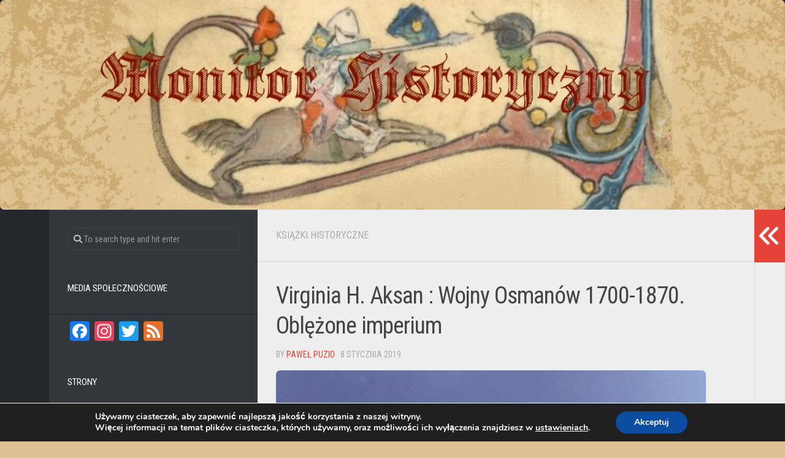

--- FILE ---
content_type: text/html; charset=UTF-8
request_url: https://monitor-historyczny.pl/virginia-h-aksan-wojny-osmanow-1700-1870-oblezone-imperium/
body_size: 35334
content:
<!DOCTYPE html> 
<html class="no-js" lang="pl-PL">

<head>
	<meta charset="UTF-8">
	<meta name="viewport" content="width=device-width, initial-scale=1.0">
	<link rel="profile" href="https://gmpg.org/xfn/11">
		<link rel="pingback" href="https://monitor-historyczny.pl/xmlrpc.php">
		
	<meta name='robots' content='index, follow, max-image-preview:large, max-snippet:-1, max-video-preview:-1' />
<script>document.documentElement.className = document.documentElement.className.replace("no-js","js");</script>

	<!-- This site is optimized with the Yoast SEO plugin v26.6 - https://yoast.com/wordpress/plugins/seo/ -->
	<title>Virginia H. Aksan : Wojny Osmanów 1700-1870. Oblężone imperium</title>
	<link rel="canonical" href="https://monitor-historyczny.pl/virginia-h-aksan-wojny-osmanow-1700-1870-oblezone-imperium/" />
	<meta property="og:locale" content="pl_PL" />
	<meta property="og:type" content="article" />
	<meta property="og:title" content="Virginia H. Aksan : Wojny Osmanów 1700-1870. Oblężone imperium" />
	<meta property="og:description" content="&#8222;Imperium osmańskie osiągnęło szczyt potęgi, bardzo poważnie zagrażając zachodniemu chrześcijaństwu, ale w roku 1683 poniosło pierwszą wielką klęskę podczas oblężenia Wiednia. „Wojny Osmanów: oblężone imperium” podąża śladem jego konfliktów przez kolejne dwa stulecia, analizując społeczne przeobrażenia osmańskiego systemu militarnego w epoce globalnego imperializmu. Książka ta przedstawia ponad sto lat walk z sąsiadami, katolicką Austrią Habsburgów i prawosławną Rosją Romanowów, oraz równie ważnych wyzwań ze strony grup wojskowych,&#046;&#046;&#046;" />
	<meta property="og:url" content="https://monitor-historyczny.pl/virginia-h-aksan-wojny-osmanow-1700-1870-oblezone-imperium/" />
	<meta property="og:site_name" content="Monitor Historyczny" />
	<meta property="article:publisher" content="https://www.facebook.com/MonitorHistoryczny/" />
	<meta property="article:author" content="https://www.facebook.com/MonitorHistoryczny/" />
	<meta property="article:published_time" content="2019-01-08T17:07:29+00:00" />
	<meta property="article:modified_time" content="2019-04-15T20:54:15+00:00" />
	<meta property="og:image" content="https://monitor-historyczny.pl/wp-content/uploads/2019/01/Zrzut-ekranu-2019-01-08-o-18.04.48.png" />
	<meta property="og:image:width" content="1562" />
	<meta property="og:image:height" content="2282" />
	<meta property="og:image:type" content="image/png" />
	<meta name="author" content="Paweł Puzio" />
	<meta name="twitter:card" content="summary_large_image" />
	<meta name="twitter:label1" content="Napisane przez" />
	<meta name="twitter:data1" content="Paweł Puzio" />
	<meta name="twitter:label2" content="Szacowany czas czytania" />
	<meta name="twitter:data2" content="1 minuta" />
	<script type="application/ld+json" class="yoast-schema-graph">{"@context":"https://schema.org","@graph":[{"@type":"Article","@id":"https://monitor-historyczny.pl/virginia-h-aksan-wojny-osmanow-1700-1870-oblezone-imperium/#article","isPartOf":{"@id":"https://monitor-historyczny.pl/virginia-h-aksan-wojny-osmanow-1700-1870-oblezone-imperium/"},"author":{"name":"Paweł Puzio","@id":"https://monitor-historyczny.pl/#/schema/person/895f0307f0c67b835926c3cda7e7b2b2"},"headline":"Virginia H. Aksan : Wojny Osmanów 1700-1870. Oblężone imperium","datePublished":"2019-01-08T17:07:29+00:00","dateModified":"2019-04-15T20:54:15+00:00","mainEntityOfPage":{"@id":"https://monitor-historyczny.pl/virginia-h-aksan-wojny-osmanow-1700-1870-oblezone-imperium/"},"wordCount":255,"commentCount":0,"publisher":{"@id":"https://monitor-historyczny.pl/#organization"},"image":{"@id":"https://monitor-historyczny.pl/virginia-h-aksan-wojny-osmanow-1700-1870-oblezone-imperium/#primaryimage"},"thumbnailUrl":"https://monitor-historyczny.pl/wp-content/uploads/2019/01/Zrzut-ekranu-2019-01-08-o-18.04.48.png","keywords":["książka","Napoleon V","nowożytność","Wojskowość","XIX wiek"],"articleSection":["Książki historyczne"],"inLanguage":"pl-PL","potentialAction":[{"@type":"CommentAction","name":"Comment","target":["https://monitor-historyczny.pl/virginia-h-aksan-wojny-osmanow-1700-1870-oblezone-imperium/#respond"]}]},{"@type":"WebPage","@id":"https://monitor-historyczny.pl/virginia-h-aksan-wojny-osmanow-1700-1870-oblezone-imperium/","url":"https://monitor-historyczny.pl/virginia-h-aksan-wojny-osmanow-1700-1870-oblezone-imperium/","name":"Virginia H. Aksan : Wojny Osmanów 1700-1870. Oblężone imperium","isPartOf":{"@id":"https://monitor-historyczny.pl/#website"},"primaryImageOfPage":{"@id":"https://monitor-historyczny.pl/virginia-h-aksan-wojny-osmanow-1700-1870-oblezone-imperium/#primaryimage"},"image":{"@id":"https://monitor-historyczny.pl/virginia-h-aksan-wojny-osmanow-1700-1870-oblezone-imperium/#primaryimage"},"thumbnailUrl":"https://monitor-historyczny.pl/wp-content/uploads/2019/01/Zrzut-ekranu-2019-01-08-o-18.04.48.png","datePublished":"2019-01-08T17:07:29+00:00","dateModified":"2019-04-15T20:54:15+00:00","breadcrumb":{"@id":"https://monitor-historyczny.pl/virginia-h-aksan-wojny-osmanow-1700-1870-oblezone-imperium/#breadcrumb"},"inLanguage":"pl-PL","potentialAction":[{"@type":"ReadAction","target":["https://monitor-historyczny.pl/virginia-h-aksan-wojny-osmanow-1700-1870-oblezone-imperium/"]}]},{"@type":"ImageObject","inLanguage":"pl-PL","@id":"https://monitor-historyczny.pl/virginia-h-aksan-wojny-osmanow-1700-1870-oblezone-imperium/#primaryimage","url":"https://monitor-historyczny.pl/wp-content/uploads/2019/01/Zrzut-ekranu-2019-01-08-o-18.04.48.png","contentUrl":"https://monitor-historyczny.pl/wp-content/uploads/2019/01/Zrzut-ekranu-2019-01-08-o-18.04.48.png","width":1562,"height":2282},{"@type":"BreadcrumbList","@id":"https://monitor-historyczny.pl/virginia-h-aksan-wojny-osmanow-1700-1870-oblezone-imperium/#breadcrumb","itemListElement":[{"@type":"ListItem","position":1,"name":"Home","item":"https://monitor-historyczny.pl/"},{"@type":"ListItem","position":2,"name":"Virginia H. Aksan : Wojny Osmanów 1700-1870. Oblężone imperium"}]},{"@type":"WebSite","@id":"https://monitor-historyczny.pl/#website","url":"https://monitor-historyczny.pl/","name":"Monitor Historyczny","description":"Strona poświęcona nowościom książkowym spod znaku Klio.","publisher":{"@id":"https://monitor-historyczny.pl/#organization"},"potentialAction":[{"@type":"SearchAction","target":{"@type":"EntryPoint","urlTemplate":"https://monitor-historyczny.pl/?s={search_term_string}"},"query-input":{"@type":"PropertyValueSpecification","valueRequired":true,"valueName":"search_term_string"}}],"inLanguage":"pl-PL"},{"@type":"Organization","@id":"https://monitor-historyczny.pl/#organization","name":"Monitor Historyczny","url":"https://monitor-historyczny.pl/","logo":{"@type":"ImageObject","inLanguage":"pl-PL","@id":"https://monitor-historyczny.pl/#/schema/logo/image/","url":"https://monitor-historyczny.pl/wp-content/uploads/2024/10/291677217_517250503540908_5379127576400095616_n.jpeg","contentUrl":"https://monitor-historyczny.pl/wp-content/uploads/2024/10/291677217_517250503540908_5379127576400095616_n.jpeg","width":1199,"height":434,"caption":"Monitor Historyczny"},"image":{"@id":"https://monitor-historyczny.pl/#/schema/logo/image/"},"sameAs":["https://www.facebook.com/MonitorHistoryczny/"]},{"@type":"Person","@id":"https://monitor-historyczny.pl/#/schema/person/895f0307f0c67b835926c3cda7e7b2b2","name":"Paweł Puzio","image":{"@type":"ImageObject","inLanguage":"pl-PL","@id":"https://monitor-historyczny.pl/#/schema/person/image/","url":"https://secure.gravatar.com/avatar/b59d5734a8e90f481faebc4f12d7fb52623c7721a1c33ec1f132ec8dc5f8110e?s=96&d=mm&r=g","contentUrl":"https://secure.gravatar.com/avatar/b59d5734a8e90f481faebc4f12d7fb52623c7721a1c33ec1f132ec8dc5f8110e?s=96&d=mm&r=g","caption":"Paweł Puzio"},"sameAs":["https://www.facebook.com/MonitorHistoryczny/"]}]}</script>
	<!-- / Yoast SEO plugin. -->


<link rel='dns-prefetch' href='//static.addtoany.com' />
<link rel='dns-prefetch' href='//platform-api.sharethis.com' />
<link rel='dns-prefetch' href='//fonts.googleapis.com' />
<link rel="alternate" type="application/rss+xml" title="Monitor Historyczny &raquo; Kanał z wpisami" href="https://monitor-historyczny.pl/feed/" />
<link rel="alternate" type="application/rss+xml" title="Monitor Historyczny &raquo; Kanał z komentarzami" href="https://monitor-historyczny.pl/comments/feed/" />
<link rel="alternate" type="application/rss+xml" title="Monitor Historyczny &raquo; Virginia H. Aksan : Wojny Osmanów 1700-1870. Oblężone imperium Kanał z komentarzami" href="https://monitor-historyczny.pl/virginia-h-aksan-wojny-osmanow-1700-1870-oblezone-imperium/feed/" />
<link rel="alternate" title="oEmbed (JSON)" type="application/json+oembed" href="https://monitor-historyczny.pl/wp-json/oembed/1.0/embed?url=https%3A%2F%2Fmonitor-historyczny.pl%2Fvirginia-h-aksan-wojny-osmanow-1700-1870-oblezone-imperium%2F" />
<link rel="alternate" title="oEmbed (XML)" type="text/xml+oembed" href="https://monitor-historyczny.pl/wp-json/oembed/1.0/embed?url=https%3A%2F%2Fmonitor-historyczny.pl%2Fvirginia-h-aksan-wojny-osmanow-1700-1870-oblezone-imperium%2F&#038;format=xml" />
		<!-- This site uses the Google Analytics by MonsterInsights plugin v9.11.1 - Using Analytics tracking - https://www.monsterinsights.com/ -->
							<script src="//www.googletagmanager.com/gtag/js?id=G-G1GY9Z7X27"  data-cfasync="false" data-wpfc-render="false" type="text/javascript" async></script>
			<script data-cfasync="false" data-wpfc-render="false" type="text/javascript">
				var mi_version = '9.11.1';
				var mi_track_user = true;
				var mi_no_track_reason = '';
								var MonsterInsightsDefaultLocations = {"page_location":"https:\/\/monitor-historyczny.pl\/virginia-h-aksan-wojny-osmanow-1700-1870-oblezone-imperium\/"};
								if ( typeof MonsterInsightsPrivacyGuardFilter === 'function' ) {
					var MonsterInsightsLocations = (typeof MonsterInsightsExcludeQuery === 'object') ? MonsterInsightsPrivacyGuardFilter( MonsterInsightsExcludeQuery ) : MonsterInsightsPrivacyGuardFilter( MonsterInsightsDefaultLocations );
				} else {
					var MonsterInsightsLocations = (typeof MonsterInsightsExcludeQuery === 'object') ? MonsterInsightsExcludeQuery : MonsterInsightsDefaultLocations;
				}

								var disableStrs = [
										'ga-disable-G-G1GY9Z7X27',
									];

				/* Function to detect opted out users */
				function __gtagTrackerIsOptedOut() {
					for (var index = 0; index < disableStrs.length; index++) {
						if (document.cookie.indexOf(disableStrs[index] + '=true') > -1) {
							return true;
						}
					}

					return false;
				}

				/* Disable tracking if the opt-out cookie exists. */
				if (__gtagTrackerIsOptedOut()) {
					for (var index = 0; index < disableStrs.length; index++) {
						window[disableStrs[index]] = true;
					}
				}

				/* Opt-out function */
				function __gtagTrackerOptout() {
					for (var index = 0; index < disableStrs.length; index++) {
						document.cookie = disableStrs[index] + '=true; expires=Thu, 31 Dec 2099 23:59:59 UTC; path=/';
						window[disableStrs[index]] = true;
					}
				}

				if ('undefined' === typeof gaOptout) {
					function gaOptout() {
						__gtagTrackerOptout();
					}
				}
								window.dataLayer = window.dataLayer || [];

				window.MonsterInsightsDualTracker = {
					helpers: {},
					trackers: {},
				};
				if (mi_track_user) {
					function __gtagDataLayer() {
						dataLayer.push(arguments);
					}

					function __gtagTracker(type, name, parameters) {
						if (!parameters) {
							parameters = {};
						}

						if (parameters.send_to) {
							__gtagDataLayer.apply(null, arguments);
							return;
						}

						if (type === 'event') {
														parameters.send_to = monsterinsights_frontend.v4_id;
							var hookName = name;
							if (typeof parameters['event_category'] !== 'undefined') {
								hookName = parameters['event_category'] + ':' + name;
							}

							if (typeof MonsterInsightsDualTracker.trackers[hookName] !== 'undefined') {
								MonsterInsightsDualTracker.trackers[hookName](parameters);
							} else {
								__gtagDataLayer('event', name, parameters);
							}
							
						} else {
							__gtagDataLayer.apply(null, arguments);
						}
					}

					__gtagTracker('js', new Date());
					__gtagTracker('set', {
						'developer_id.dZGIzZG': true,
											});
					if ( MonsterInsightsLocations.page_location ) {
						__gtagTracker('set', MonsterInsightsLocations);
					}
										__gtagTracker('config', 'G-G1GY9Z7X27', {"forceSSL":"true","link_attribution":"true"} );
										window.gtag = __gtagTracker;										(function () {
						/* https://developers.google.com/analytics/devguides/collection/analyticsjs/ */
						/* ga and __gaTracker compatibility shim. */
						var noopfn = function () {
							return null;
						};
						var newtracker = function () {
							return new Tracker();
						};
						var Tracker = function () {
							return null;
						};
						var p = Tracker.prototype;
						p.get = noopfn;
						p.set = noopfn;
						p.send = function () {
							var args = Array.prototype.slice.call(arguments);
							args.unshift('send');
							__gaTracker.apply(null, args);
						};
						var __gaTracker = function () {
							var len = arguments.length;
							if (len === 0) {
								return;
							}
							var f = arguments[len - 1];
							if (typeof f !== 'object' || f === null || typeof f.hitCallback !== 'function') {
								if ('send' === arguments[0]) {
									var hitConverted, hitObject = false, action;
									if ('event' === arguments[1]) {
										if ('undefined' !== typeof arguments[3]) {
											hitObject = {
												'eventAction': arguments[3],
												'eventCategory': arguments[2],
												'eventLabel': arguments[4],
												'value': arguments[5] ? arguments[5] : 1,
											}
										}
									}
									if ('pageview' === arguments[1]) {
										if ('undefined' !== typeof arguments[2]) {
											hitObject = {
												'eventAction': 'page_view',
												'page_path': arguments[2],
											}
										}
									}
									if (typeof arguments[2] === 'object') {
										hitObject = arguments[2];
									}
									if (typeof arguments[5] === 'object') {
										Object.assign(hitObject, arguments[5]);
									}
									if ('undefined' !== typeof arguments[1].hitType) {
										hitObject = arguments[1];
										if ('pageview' === hitObject.hitType) {
											hitObject.eventAction = 'page_view';
										}
									}
									if (hitObject) {
										action = 'timing' === arguments[1].hitType ? 'timing_complete' : hitObject.eventAction;
										hitConverted = mapArgs(hitObject);
										__gtagTracker('event', action, hitConverted);
									}
								}
								return;
							}

							function mapArgs(args) {
								var arg, hit = {};
								var gaMap = {
									'eventCategory': 'event_category',
									'eventAction': 'event_action',
									'eventLabel': 'event_label',
									'eventValue': 'event_value',
									'nonInteraction': 'non_interaction',
									'timingCategory': 'event_category',
									'timingVar': 'name',
									'timingValue': 'value',
									'timingLabel': 'event_label',
									'page': 'page_path',
									'location': 'page_location',
									'title': 'page_title',
									'referrer' : 'page_referrer',
								};
								for (arg in args) {
																		if (!(!args.hasOwnProperty(arg) || !gaMap.hasOwnProperty(arg))) {
										hit[gaMap[arg]] = args[arg];
									} else {
										hit[arg] = args[arg];
									}
								}
								return hit;
							}

							try {
								f.hitCallback();
							} catch (ex) {
							}
						};
						__gaTracker.create = newtracker;
						__gaTracker.getByName = newtracker;
						__gaTracker.getAll = function () {
							return [];
						};
						__gaTracker.remove = noopfn;
						__gaTracker.loaded = true;
						window['__gaTracker'] = __gaTracker;
					})();
									} else {
										console.log("");
					(function () {
						function __gtagTracker() {
							return null;
						}

						window['__gtagTracker'] = __gtagTracker;
						window['gtag'] = __gtagTracker;
					})();
									}
			</script>
							<!-- / Google Analytics by MonsterInsights -->
		<style id='wp-img-auto-sizes-contain-inline-css' type='text/css'>
img:is([sizes=auto i],[sizes^="auto," i]){contain-intrinsic-size:3000px 1500px}
/*# sourceURL=wp-img-auto-sizes-contain-inline-css */
</style>
<style id='wp-emoji-styles-inline-css' type='text/css'>

	img.wp-smiley, img.emoji {
		display: inline !important;
		border: none !important;
		box-shadow: none !important;
		height: 1em !important;
		width: 1em !important;
		margin: 0 0.07em !important;
		vertical-align: -0.1em !important;
		background: none !important;
		padding: 0 !important;
	}
/*# sourceURL=wp-emoji-styles-inline-css */
</style>
<style id='wp-block-library-inline-css' type='text/css'>
:root{--wp-block-synced-color:#7a00df;--wp-block-synced-color--rgb:122,0,223;--wp-bound-block-color:var(--wp-block-synced-color);--wp-editor-canvas-background:#ddd;--wp-admin-theme-color:#007cba;--wp-admin-theme-color--rgb:0,124,186;--wp-admin-theme-color-darker-10:#006ba1;--wp-admin-theme-color-darker-10--rgb:0,107,160.5;--wp-admin-theme-color-darker-20:#005a87;--wp-admin-theme-color-darker-20--rgb:0,90,135;--wp-admin-border-width-focus:2px}@media (min-resolution:192dpi){:root{--wp-admin-border-width-focus:1.5px}}.wp-element-button{cursor:pointer}:root .has-very-light-gray-background-color{background-color:#eee}:root .has-very-dark-gray-background-color{background-color:#313131}:root .has-very-light-gray-color{color:#eee}:root .has-very-dark-gray-color{color:#313131}:root .has-vivid-green-cyan-to-vivid-cyan-blue-gradient-background{background:linear-gradient(135deg,#00d084,#0693e3)}:root .has-purple-crush-gradient-background{background:linear-gradient(135deg,#34e2e4,#4721fb 50%,#ab1dfe)}:root .has-hazy-dawn-gradient-background{background:linear-gradient(135deg,#faaca8,#dad0ec)}:root .has-subdued-olive-gradient-background{background:linear-gradient(135deg,#fafae1,#67a671)}:root .has-atomic-cream-gradient-background{background:linear-gradient(135deg,#fdd79a,#004a59)}:root .has-nightshade-gradient-background{background:linear-gradient(135deg,#330968,#31cdcf)}:root .has-midnight-gradient-background{background:linear-gradient(135deg,#020381,#2874fc)}:root{--wp--preset--font-size--normal:16px;--wp--preset--font-size--huge:42px}.has-regular-font-size{font-size:1em}.has-larger-font-size{font-size:2.625em}.has-normal-font-size{font-size:var(--wp--preset--font-size--normal)}.has-huge-font-size{font-size:var(--wp--preset--font-size--huge)}.has-text-align-center{text-align:center}.has-text-align-left{text-align:left}.has-text-align-right{text-align:right}.has-fit-text{white-space:nowrap!important}#end-resizable-editor-section{display:none}.aligncenter{clear:both}.items-justified-left{justify-content:flex-start}.items-justified-center{justify-content:center}.items-justified-right{justify-content:flex-end}.items-justified-space-between{justify-content:space-between}.screen-reader-text{border:0;clip-path:inset(50%);height:1px;margin:-1px;overflow:hidden;padding:0;position:absolute;width:1px;word-wrap:normal!important}.screen-reader-text:focus{background-color:#ddd;clip-path:none;color:#444;display:block;font-size:1em;height:auto;left:5px;line-height:normal;padding:15px 23px 14px;text-decoration:none;top:5px;width:auto;z-index:100000}html :where(.has-border-color){border-style:solid}html :where([style*=border-top-color]){border-top-style:solid}html :where([style*=border-right-color]){border-right-style:solid}html :where([style*=border-bottom-color]){border-bottom-style:solid}html :where([style*=border-left-color]){border-left-style:solid}html :where([style*=border-width]){border-style:solid}html :where([style*=border-top-width]){border-top-style:solid}html :where([style*=border-right-width]){border-right-style:solid}html :where([style*=border-bottom-width]){border-bottom-style:solid}html :where([style*=border-left-width]){border-left-style:solid}html :where(img[class*=wp-image-]){height:auto;max-width:100%}:where(figure){margin:0 0 1em}html :where(.is-position-sticky){--wp-admin--admin-bar--position-offset:var(--wp-admin--admin-bar--height,0px)}@media screen and (max-width:600px){html :where(.is-position-sticky){--wp-admin--admin-bar--position-offset:0px}}

/*# sourceURL=wp-block-library-inline-css */
</style><style id='wp-block-image-inline-css' type='text/css'>
.wp-block-image>a,.wp-block-image>figure>a{display:inline-block}.wp-block-image img{box-sizing:border-box;height:auto;max-width:100%;vertical-align:bottom}@media not (prefers-reduced-motion){.wp-block-image img.hide{visibility:hidden}.wp-block-image img.show{animation:show-content-image .4s}}.wp-block-image[style*=border-radius] img,.wp-block-image[style*=border-radius]>a{border-radius:inherit}.wp-block-image.has-custom-border img{box-sizing:border-box}.wp-block-image.aligncenter{text-align:center}.wp-block-image.alignfull>a,.wp-block-image.alignwide>a{width:100%}.wp-block-image.alignfull img,.wp-block-image.alignwide img{height:auto;width:100%}.wp-block-image .aligncenter,.wp-block-image .alignleft,.wp-block-image .alignright,.wp-block-image.aligncenter,.wp-block-image.alignleft,.wp-block-image.alignright{display:table}.wp-block-image .aligncenter>figcaption,.wp-block-image .alignleft>figcaption,.wp-block-image .alignright>figcaption,.wp-block-image.aligncenter>figcaption,.wp-block-image.alignleft>figcaption,.wp-block-image.alignright>figcaption{caption-side:bottom;display:table-caption}.wp-block-image .alignleft{float:left;margin:.5em 1em .5em 0}.wp-block-image .alignright{float:right;margin:.5em 0 .5em 1em}.wp-block-image .aligncenter{margin-left:auto;margin-right:auto}.wp-block-image :where(figcaption){margin-bottom:1em;margin-top:.5em}.wp-block-image.is-style-circle-mask img{border-radius:9999px}@supports ((-webkit-mask-image:none) or (mask-image:none)) or (-webkit-mask-image:none){.wp-block-image.is-style-circle-mask img{border-radius:0;-webkit-mask-image:url('data:image/svg+xml;utf8,<svg viewBox="0 0 100 100" xmlns="http://www.w3.org/2000/svg"><circle cx="50" cy="50" r="50"/></svg>');mask-image:url('data:image/svg+xml;utf8,<svg viewBox="0 0 100 100" xmlns="http://www.w3.org/2000/svg"><circle cx="50" cy="50" r="50"/></svg>');mask-mode:alpha;-webkit-mask-position:center;mask-position:center;-webkit-mask-repeat:no-repeat;mask-repeat:no-repeat;-webkit-mask-size:contain;mask-size:contain}}:root :where(.wp-block-image.is-style-rounded img,.wp-block-image .is-style-rounded img){border-radius:9999px}.wp-block-image figure{margin:0}.wp-lightbox-container{display:flex;flex-direction:column;position:relative}.wp-lightbox-container img{cursor:zoom-in}.wp-lightbox-container img:hover+button{opacity:1}.wp-lightbox-container button{align-items:center;backdrop-filter:blur(16px) saturate(180%);background-color:#5a5a5a40;border:none;border-radius:4px;cursor:zoom-in;display:flex;height:20px;justify-content:center;opacity:0;padding:0;position:absolute;right:16px;text-align:center;top:16px;width:20px;z-index:100}@media not (prefers-reduced-motion){.wp-lightbox-container button{transition:opacity .2s ease}}.wp-lightbox-container button:focus-visible{outline:3px auto #5a5a5a40;outline:3px auto -webkit-focus-ring-color;outline-offset:3px}.wp-lightbox-container button:hover{cursor:pointer;opacity:1}.wp-lightbox-container button:focus{opacity:1}.wp-lightbox-container button:focus,.wp-lightbox-container button:hover,.wp-lightbox-container button:not(:hover):not(:active):not(.has-background){background-color:#5a5a5a40;border:none}.wp-lightbox-overlay{box-sizing:border-box;cursor:zoom-out;height:100vh;left:0;overflow:hidden;position:fixed;top:0;visibility:hidden;width:100%;z-index:100000}.wp-lightbox-overlay .close-button{align-items:center;cursor:pointer;display:flex;justify-content:center;min-height:40px;min-width:40px;padding:0;position:absolute;right:calc(env(safe-area-inset-right) + 16px);top:calc(env(safe-area-inset-top) + 16px);z-index:5000000}.wp-lightbox-overlay .close-button:focus,.wp-lightbox-overlay .close-button:hover,.wp-lightbox-overlay .close-button:not(:hover):not(:active):not(.has-background){background:none;border:none}.wp-lightbox-overlay .lightbox-image-container{height:var(--wp--lightbox-container-height);left:50%;overflow:hidden;position:absolute;top:50%;transform:translate(-50%,-50%);transform-origin:top left;width:var(--wp--lightbox-container-width);z-index:9999999999}.wp-lightbox-overlay .wp-block-image{align-items:center;box-sizing:border-box;display:flex;height:100%;justify-content:center;margin:0;position:relative;transform-origin:0 0;width:100%;z-index:3000000}.wp-lightbox-overlay .wp-block-image img{height:var(--wp--lightbox-image-height);min-height:var(--wp--lightbox-image-height);min-width:var(--wp--lightbox-image-width);width:var(--wp--lightbox-image-width)}.wp-lightbox-overlay .wp-block-image figcaption{display:none}.wp-lightbox-overlay button{background:none;border:none}.wp-lightbox-overlay .scrim{background-color:#fff;height:100%;opacity:.9;position:absolute;width:100%;z-index:2000000}.wp-lightbox-overlay.active{visibility:visible}@media not (prefers-reduced-motion){.wp-lightbox-overlay.active{animation:turn-on-visibility .25s both}.wp-lightbox-overlay.active img{animation:turn-on-visibility .35s both}.wp-lightbox-overlay.show-closing-animation:not(.active){animation:turn-off-visibility .35s both}.wp-lightbox-overlay.show-closing-animation:not(.active) img{animation:turn-off-visibility .25s both}.wp-lightbox-overlay.zoom.active{animation:none;opacity:1;visibility:visible}.wp-lightbox-overlay.zoom.active .lightbox-image-container{animation:lightbox-zoom-in .4s}.wp-lightbox-overlay.zoom.active .lightbox-image-container img{animation:none}.wp-lightbox-overlay.zoom.active .scrim{animation:turn-on-visibility .4s forwards}.wp-lightbox-overlay.zoom.show-closing-animation:not(.active){animation:none}.wp-lightbox-overlay.zoom.show-closing-animation:not(.active) .lightbox-image-container{animation:lightbox-zoom-out .4s}.wp-lightbox-overlay.zoom.show-closing-animation:not(.active) .lightbox-image-container img{animation:none}.wp-lightbox-overlay.zoom.show-closing-animation:not(.active) .scrim{animation:turn-off-visibility .4s forwards}}@keyframes show-content-image{0%{visibility:hidden}99%{visibility:hidden}to{visibility:visible}}@keyframes turn-on-visibility{0%{opacity:0}to{opacity:1}}@keyframes turn-off-visibility{0%{opacity:1;visibility:visible}99%{opacity:0;visibility:visible}to{opacity:0;visibility:hidden}}@keyframes lightbox-zoom-in{0%{transform:translate(calc((-100vw + var(--wp--lightbox-scrollbar-width))/2 + var(--wp--lightbox-initial-left-position)),calc(-50vh + var(--wp--lightbox-initial-top-position))) scale(var(--wp--lightbox-scale))}to{transform:translate(-50%,-50%) scale(1)}}@keyframes lightbox-zoom-out{0%{transform:translate(-50%,-50%) scale(1);visibility:visible}99%{visibility:visible}to{transform:translate(calc((-100vw + var(--wp--lightbox-scrollbar-width))/2 + var(--wp--lightbox-initial-left-position)),calc(-50vh + var(--wp--lightbox-initial-top-position))) scale(var(--wp--lightbox-scale));visibility:hidden}}
/*# sourceURL=https://monitor-historyczny.pl/wp-includes/blocks/image/style.min.css */
</style>
<style id='global-styles-inline-css' type='text/css'>
:root{--wp--preset--aspect-ratio--square: 1;--wp--preset--aspect-ratio--4-3: 4/3;--wp--preset--aspect-ratio--3-4: 3/4;--wp--preset--aspect-ratio--3-2: 3/2;--wp--preset--aspect-ratio--2-3: 2/3;--wp--preset--aspect-ratio--16-9: 16/9;--wp--preset--aspect-ratio--9-16: 9/16;--wp--preset--color--black: #000000;--wp--preset--color--cyan-bluish-gray: #abb8c3;--wp--preset--color--white: #ffffff;--wp--preset--color--pale-pink: #f78da7;--wp--preset--color--vivid-red: #cf2e2e;--wp--preset--color--luminous-vivid-orange: #ff6900;--wp--preset--color--luminous-vivid-amber: #fcb900;--wp--preset--color--light-green-cyan: #7bdcb5;--wp--preset--color--vivid-green-cyan: #00d084;--wp--preset--color--pale-cyan-blue: #8ed1fc;--wp--preset--color--vivid-cyan-blue: #0693e3;--wp--preset--color--vivid-purple: #9b51e0;--wp--preset--gradient--vivid-cyan-blue-to-vivid-purple: linear-gradient(135deg,rgb(6,147,227) 0%,rgb(155,81,224) 100%);--wp--preset--gradient--light-green-cyan-to-vivid-green-cyan: linear-gradient(135deg,rgb(122,220,180) 0%,rgb(0,208,130) 100%);--wp--preset--gradient--luminous-vivid-amber-to-luminous-vivid-orange: linear-gradient(135deg,rgb(252,185,0) 0%,rgb(255,105,0) 100%);--wp--preset--gradient--luminous-vivid-orange-to-vivid-red: linear-gradient(135deg,rgb(255,105,0) 0%,rgb(207,46,46) 100%);--wp--preset--gradient--very-light-gray-to-cyan-bluish-gray: linear-gradient(135deg,rgb(238,238,238) 0%,rgb(169,184,195) 100%);--wp--preset--gradient--cool-to-warm-spectrum: linear-gradient(135deg,rgb(74,234,220) 0%,rgb(151,120,209) 20%,rgb(207,42,186) 40%,rgb(238,44,130) 60%,rgb(251,105,98) 80%,rgb(254,248,76) 100%);--wp--preset--gradient--blush-light-purple: linear-gradient(135deg,rgb(255,206,236) 0%,rgb(152,150,240) 100%);--wp--preset--gradient--blush-bordeaux: linear-gradient(135deg,rgb(254,205,165) 0%,rgb(254,45,45) 50%,rgb(107,0,62) 100%);--wp--preset--gradient--luminous-dusk: linear-gradient(135deg,rgb(255,203,112) 0%,rgb(199,81,192) 50%,rgb(65,88,208) 100%);--wp--preset--gradient--pale-ocean: linear-gradient(135deg,rgb(255,245,203) 0%,rgb(182,227,212) 50%,rgb(51,167,181) 100%);--wp--preset--gradient--electric-grass: linear-gradient(135deg,rgb(202,248,128) 0%,rgb(113,206,126) 100%);--wp--preset--gradient--midnight: linear-gradient(135deg,rgb(2,3,129) 0%,rgb(40,116,252) 100%);--wp--preset--font-size--small: 13px;--wp--preset--font-size--medium: 20px;--wp--preset--font-size--large: 36px;--wp--preset--font-size--x-large: 42px;--wp--preset--spacing--20: 0.44rem;--wp--preset--spacing--30: 0.67rem;--wp--preset--spacing--40: 1rem;--wp--preset--spacing--50: 1.5rem;--wp--preset--spacing--60: 2.25rem;--wp--preset--spacing--70: 3.38rem;--wp--preset--spacing--80: 5.06rem;--wp--preset--shadow--natural: 6px 6px 9px rgba(0, 0, 0, 0.2);--wp--preset--shadow--deep: 12px 12px 50px rgba(0, 0, 0, 0.4);--wp--preset--shadow--sharp: 6px 6px 0px rgba(0, 0, 0, 0.2);--wp--preset--shadow--outlined: 6px 6px 0px -3px rgb(255, 255, 255), 6px 6px rgb(0, 0, 0);--wp--preset--shadow--crisp: 6px 6px 0px rgb(0, 0, 0);}:where(.is-layout-flex){gap: 0.5em;}:where(.is-layout-grid){gap: 0.5em;}body .is-layout-flex{display: flex;}.is-layout-flex{flex-wrap: wrap;align-items: center;}.is-layout-flex > :is(*, div){margin: 0;}body .is-layout-grid{display: grid;}.is-layout-grid > :is(*, div){margin: 0;}:where(.wp-block-columns.is-layout-flex){gap: 2em;}:where(.wp-block-columns.is-layout-grid){gap: 2em;}:where(.wp-block-post-template.is-layout-flex){gap: 1.25em;}:where(.wp-block-post-template.is-layout-grid){gap: 1.25em;}.has-black-color{color: var(--wp--preset--color--black) !important;}.has-cyan-bluish-gray-color{color: var(--wp--preset--color--cyan-bluish-gray) !important;}.has-white-color{color: var(--wp--preset--color--white) !important;}.has-pale-pink-color{color: var(--wp--preset--color--pale-pink) !important;}.has-vivid-red-color{color: var(--wp--preset--color--vivid-red) !important;}.has-luminous-vivid-orange-color{color: var(--wp--preset--color--luminous-vivid-orange) !important;}.has-luminous-vivid-amber-color{color: var(--wp--preset--color--luminous-vivid-amber) !important;}.has-light-green-cyan-color{color: var(--wp--preset--color--light-green-cyan) !important;}.has-vivid-green-cyan-color{color: var(--wp--preset--color--vivid-green-cyan) !important;}.has-pale-cyan-blue-color{color: var(--wp--preset--color--pale-cyan-blue) !important;}.has-vivid-cyan-blue-color{color: var(--wp--preset--color--vivid-cyan-blue) !important;}.has-vivid-purple-color{color: var(--wp--preset--color--vivid-purple) !important;}.has-black-background-color{background-color: var(--wp--preset--color--black) !important;}.has-cyan-bluish-gray-background-color{background-color: var(--wp--preset--color--cyan-bluish-gray) !important;}.has-white-background-color{background-color: var(--wp--preset--color--white) !important;}.has-pale-pink-background-color{background-color: var(--wp--preset--color--pale-pink) !important;}.has-vivid-red-background-color{background-color: var(--wp--preset--color--vivid-red) !important;}.has-luminous-vivid-orange-background-color{background-color: var(--wp--preset--color--luminous-vivid-orange) !important;}.has-luminous-vivid-amber-background-color{background-color: var(--wp--preset--color--luminous-vivid-amber) !important;}.has-light-green-cyan-background-color{background-color: var(--wp--preset--color--light-green-cyan) !important;}.has-vivid-green-cyan-background-color{background-color: var(--wp--preset--color--vivid-green-cyan) !important;}.has-pale-cyan-blue-background-color{background-color: var(--wp--preset--color--pale-cyan-blue) !important;}.has-vivid-cyan-blue-background-color{background-color: var(--wp--preset--color--vivid-cyan-blue) !important;}.has-vivid-purple-background-color{background-color: var(--wp--preset--color--vivid-purple) !important;}.has-black-border-color{border-color: var(--wp--preset--color--black) !important;}.has-cyan-bluish-gray-border-color{border-color: var(--wp--preset--color--cyan-bluish-gray) !important;}.has-white-border-color{border-color: var(--wp--preset--color--white) !important;}.has-pale-pink-border-color{border-color: var(--wp--preset--color--pale-pink) !important;}.has-vivid-red-border-color{border-color: var(--wp--preset--color--vivid-red) !important;}.has-luminous-vivid-orange-border-color{border-color: var(--wp--preset--color--luminous-vivid-orange) !important;}.has-luminous-vivid-amber-border-color{border-color: var(--wp--preset--color--luminous-vivid-amber) !important;}.has-light-green-cyan-border-color{border-color: var(--wp--preset--color--light-green-cyan) !important;}.has-vivid-green-cyan-border-color{border-color: var(--wp--preset--color--vivid-green-cyan) !important;}.has-pale-cyan-blue-border-color{border-color: var(--wp--preset--color--pale-cyan-blue) !important;}.has-vivid-cyan-blue-border-color{border-color: var(--wp--preset--color--vivid-cyan-blue) !important;}.has-vivid-purple-border-color{border-color: var(--wp--preset--color--vivid-purple) !important;}.has-vivid-cyan-blue-to-vivid-purple-gradient-background{background: var(--wp--preset--gradient--vivid-cyan-blue-to-vivid-purple) !important;}.has-light-green-cyan-to-vivid-green-cyan-gradient-background{background: var(--wp--preset--gradient--light-green-cyan-to-vivid-green-cyan) !important;}.has-luminous-vivid-amber-to-luminous-vivid-orange-gradient-background{background: var(--wp--preset--gradient--luminous-vivid-amber-to-luminous-vivid-orange) !important;}.has-luminous-vivid-orange-to-vivid-red-gradient-background{background: var(--wp--preset--gradient--luminous-vivid-orange-to-vivid-red) !important;}.has-very-light-gray-to-cyan-bluish-gray-gradient-background{background: var(--wp--preset--gradient--very-light-gray-to-cyan-bluish-gray) !important;}.has-cool-to-warm-spectrum-gradient-background{background: var(--wp--preset--gradient--cool-to-warm-spectrum) !important;}.has-blush-light-purple-gradient-background{background: var(--wp--preset--gradient--blush-light-purple) !important;}.has-blush-bordeaux-gradient-background{background: var(--wp--preset--gradient--blush-bordeaux) !important;}.has-luminous-dusk-gradient-background{background: var(--wp--preset--gradient--luminous-dusk) !important;}.has-pale-ocean-gradient-background{background: var(--wp--preset--gradient--pale-ocean) !important;}.has-electric-grass-gradient-background{background: var(--wp--preset--gradient--electric-grass) !important;}.has-midnight-gradient-background{background: var(--wp--preset--gradient--midnight) !important;}.has-small-font-size{font-size: var(--wp--preset--font-size--small) !important;}.has-medium-font-size{font-size: var(--wp--preset--font-size--medium) !important;}.has-large-font-size{font-size: var(--wp--preset--font-size--large) !important;}.has-x-large-font-size{font-size: var(--wp--preset--font-size--x-large) !important;}
/*# sourceURL=global-styles-inline-css */
</style>

<style id='classic-theme-styles-inline-css' type='text/css'>
/*! This file is auto-generated */
.wp-block-button__link{color:#fff;background-color:#32373c;border-radius:9999px;box-shadow:none;text-decoration:none;padding:calc(.667em + 2px) calc(1.333em + 2px);font-size:1.125em}.wp-block-file__button{background:#32373c;color:#fff;text-decoration:none}
/*# sourceURL=/wp-includes/css/classic-themes.min.css */
</style>
<link rel='stylesheet' id='contact-form-7-css' href='https://monitor-historyczny.pl/wp-content/plugins/contact-form-7/includes/css/styles.css?ver=6.1.4' type='text/css' media='all' />
<link rel='stylesheet' id='cool-tag-cloud-css' href='https://monitor-historyczny.pl/wp-content/plugins/cool-tag-cloud/inc/cool-tag-cloud.css?ver=2.25' type='text/css' media='all' />
<link rel='stylesheet' id='gn-frontend-gnfollow-style-css' href='https://monitor-historyczny.pl/wp-content/plugins/gn-publisher/assets/css/gn-frontend-gnfollow.min.css?ver=1.5.25' type='text/css' media='all' />
<link rel='stylesheet' id='responsive-lightbox-prettyphoto-css' href='https://monitor-historyczny.pl/wp-content/plugins/responsive-lightbox/assets/prettyphoto/prettyPhoto.min.css?ver=3.1.6' type='text/css' media='all' />
<link rel='stylesheet' id='super-rss-reader-css' href='https://monitor-historyczny.pl/wp-content/plugins/super-rss-reader/public/css/style.min.css?ver=5.4' type='text/css' media='all' />
<link rel='stylesheet' id='rss-retriever-css' href='https://monitor-historyczny.pl/wp-content/plugins/wp-rss-retriever/inc/css/rss-retriever.css?ver=1.6.10' type='text/css' media='all' />
<link rel='stylesheet' id='typecore-style-css' href='https://monitor-historyczny.pl/wp-content/themes/typecore/style.css?ver=6.9' type='text/css' media='all' />
<style id='typecore-style-inline-css' type='text/css'>
body { font-family: "Roboto Condensed", Arial, sans-serif; }
img { -webkit-border-radius: 7px; border-radius: 7px; }

/*# sourceURL=typecore-style-inline-css */
</style>
<link rel='stylesheet' id='typecore-responsive-css' href='https://monitor-historyczny.pl/wp-content/themes/typecore/responsive.css?ver=6.9' type='text/css' media='all' />
<link rel='stylesheet' id='typecore-font-awesome-css' href='https://monitor-historyczny.pl/wp-content/themes/typecore/fonts/all.min.css?ver=6.9' type='text/css' media='all' />
<link rel='stylesheet' id='roboto-condensed-css' href='//fonts.googleapis.com/css?family=Roboto+Condensed%3A400%2C300italic%2C300%2C400italic%2C700&#038;subset=latin%2Clatin-ext&#038;ver=6.9' type='text/css' media='all' />
<link rel='stylesheet' id='addtoany-css' href='https://monitor-historyczny.pl/wp-content/plugins/add-to-any/addtoany.min.css?ver=1.16' type='text/css' media='all' />
<link rel='stylesheet' id='moove_gdpr_frontend-css' href='https://monitor-historyczny.pl/wp-content/plugins/gdpr-cookie-compliance/dist/styles/gdpr-main.css?ver=5.0.9' type='text/css' media='all' />
<style id='moove_gdpr_frontend-inline-css' type='text/css'>
#moove_gdpr_cookie_modal,#moove_gdpr_cookie_info_bar,.gdpr_cookie_settings_shortcode_content{font-family:&#039;Nunito&#039;,sans-serif}#moove_gdpr_save_popup_settings_button{background-color:#373737;color:#fff}#moove_gdpr_save_popup_settings_button:hover{background-color:#000}#moove_gdpr_cookie_info_bar .moove-gdpr-info-bar-container .moove-gdpr-info-bar-content a.mgbutton,#moove_gdpr_cookie_info_bar .moove-gdpr-info-bar-container .moove-gdpr-info-bar-content button.mgbutton{background-color:#0C4DA2}#moove_gdpr_cookie_modal .moove-gdpr-modal-content .moove-gdpr-modal-footer-content .moove-gdpr-button-holder a.mgbutton,#moove_gdpr_cookie_modal .moove-gdpr-modal-content .moove-gdpr-modal-footer-content .moove-gdpr-button-holder button.mgbutton,.gdpr_cookie_settings_shortcode_content .gdpr-shr-button.button-green{background-color:#0C4DA2;border-color:#0C4DA2}#moove_gdpr_cookie_modal .moove-gdpr-modal-content .moove-gdpr-modal-footer-content .moove-gdpr-button-holder a.mgbutton:hover,#moove_gdpr_cookie_modal .moove-gdpr-modal-content .moove-gdpr-modal-footer-content .moove-gdpr-button-holder button.mgbutton:hover,.gdpr_cookie_settings_shortcode_content .gdpr-shr-button.button-green:hover{background-color:#fff;color:#0C4DA2}#moove_gdpr_cookie_modal .moove-gdpr-modal-content .moove-gdpr-modal-close i,#moove_gdpr_cookie_modal .moove-gdpr-modal-content .moove-gdpr-modal-close span.gdpr-icon{background-color:#0C4DA2;border:1px solid #0C4DA2}#moove_gdpr_cookie_info_bar span.moove-gdpr-infobar-allow-all.focus-g,#moove_gdpr_cookie_info_bar span.moove-gdpr-infobar-allow-all:focus,#moove_gdpr_cookie_info_bar button.moove-gdpr-infobar-allow-all.focus-g,#moove_gdpr_cookie_info_bar button.moove-gdpr-infobar-allow-all:focus,#moove_gdpr_cookie_info_bar span.moove-gdpr-infobar-reject-btn.focus-g,#moove_gdpr_cookie_info_bar span.moove-gdpr-infobar-reject-btn:focus,#moove_gdpr_cookie_info_bar button.moove-gdpr-infobar-reject-btn.focus-g,#moove_gdpr_cookie_info_bar button.moove-gdpr-infobar-reject-btn:focus,#moove_gdpr_cookie_info_bar span.change-settings-button.focus-g,#moove_gdpr_cookie_info_bar span.change-settings-button:focus,#moove_gdpr_cookie_info_bar button.change-settings-button.focus-g,#moove_gdpr_cookie_info_bar button.change-settings-button:focus{-webkit-box-shadow:0 0 1px 3px #0C4DA2;-moz-box-shadow:0 0 1px 3px #0C4DA2;box-shadow:0 0 1px 3px #0C4DA2}#moove_gdpr_cookie_modal .moove-gdpr-modal-content .moove-gdpr-modal-close i:hover,#moove_gdpr_cookie_modal .moove-gdpr-modal-content .moove-gdpr-modal-close span.gdpr-icon:hover,#moove_gdpr_cookie_info_bar span[data-href]>u.change-settings-button{color:#0C4DA2}#moove_gdpr_cookie_modal .moove-gdpr-modal-content .moove-gdpr-modal-left-content #moove-gdpr-menu li.menu-item-selected a span.gdpr-icon,#moove_gdpr_cookie_modal .moove-gdpr-modal-content .moove-gdpr-modal-left-content #moove-gdpr-menu li.menu-item-selected button span.gdpr-icon{color:inherit}#moove_gdpr_cookie_modal .moove-gdpr-modal-content .moove-gdpr-modal-left-content #moove-gdpr-menu li a span.gdpr-icon,#moove_gdpr_cookie_modal .moove-gdpr-modal-content .moove-gdpr-modal-left-content #moove-gdpr-menu li button span.gdpr-icon{color:inherit}#moove_gdpr_cookie_modal .gdpr-acc-link{line-height:0;font-size:0;color:transparent;position:absolute}#moove_gdpr_cookie_modal .moove-gdpr-modal-content .moove-gdpr-modal-close:hover i,#moove_gdpr_cookie_modal .moove-gdpr-modal-content .moove-gdpr-modal-left-content #moove-gdpr-menu li a,#moove_gdpr_cookie_modal .moove-gdpr-modal-content .moove-gdpr-modal-left-content #moove-gdpr-menu li button,#moove_gdpr_cookie_modal .moove-gdpr-modal-content .moove-gdpr-modal-left-content #moove-gdpr-menu li button i,#moove_gdpr_cookie_modal .moove-gdpr-modal-content .moove-gdpr-modal-left-content #moove-gdpr-menu li a i,#moove_gdpr_cookie_modal .moove-gdpr-modal-content .moove-gdpr-tab-main .moove-gdpr-tab-main-content a:hover,#moove_gdpr_cookie_info_bar.moove-gdpr-dark-scheme .moove-gdpr-info-bar-container .moove-gdpr-info-bar-content a.mgbutton:hover,#moove_gdpr_cookie_info_bar.moove-gdpr-dark-scheme .moove-gdpr-info-bar-container .moove-gdpr-info-bar-content button.mgbutton:hover,#moove_gdpr_cookie_info_bar.moove-gdpr-dark-scheme .moove-gdpr-info-bar-container .moove-gdpr-info-bar-content a:hover,#moove_gdpr_cookie_info_bar.moove-gdpr-dark-scheme .moove-gdpr-info-bar-container .moove-gdpr-info-bar-content button:hover,#moove_gdpr_cookie_info_bar.moove-gdpr-dark-scheme .moove-gdpr-info-bar-container .moove-gdpr-info-bar-content span.change-settings-button:hover,#moove_gdpr_cookie_info_bar.moove-gdpr-dark-scheme .moove-gdpr-info-bar-container .moove-gdpr-info-bar-content button.change-settings-button:hover,#moove_gdpr_cookie_info_bar.moove-gdpr-dark-scheme .moove-gdpr-info-bar-container .moove-gdpr-info-bar-content u.change-settings-button:hover,#moove_gdpr_cookie_info_bar span[data-href]>u.change-settings-button,#moove_gdpr_cookie_info_bar.moove-gdpr-dark-scheme .moove-gdpr-info-bar-container .moove-gdpr-info-bar-content a.mgbutton.focus-g,#moove_gdpr_cookie_info_bar.moove-gdpr-dark-scheme .moove-gdpr-info-bar-container .moove-gdpr-info-bar-content button.mgbutton.focus-g,#moove_gdpr_cookie_info_bar.moove-gdpr-dark-scheme .moove-gdpr-info-bar-container .moove-gdpr-info-bar-content a.focus-g,#moove_gdpr_cookie_info_bar.moove-gdpr-dark-scheme .moove-gdpr-info-bar-container .moove-gdpr-info-bar-content button.focus-g,#moove_gdpr_cookie_info_bar.moove-gdpr-dark-scheme .moove-gdpr-info-bar-container .moove-gdpr-info-bar-content a.mgbutton:focus,#moove_gdpr_cookie_info_bar.moove-gdpr-dark-scheme .moove-gdpr-info-bar-container .moove-gdpr-info-bar-content button.mgbutton:focus,#moove_gdpr_cookie_info_bar.moove-gdpr-dark-scheme .moove-gdpr-info-bar-container .moove-gdpr-info-bar-content a:focus,#moove_gdpr_cookie_info_bar.moove-gdpr-dark-scheme .moove-gdpr-info-bar-container .moove-gdpr-info-bar-content button:focus,#moove_gdpr_cookie_info_bar.moove-gdpr-dark-scheme .moove-gdpr-info-bar-container .moove-gdpr-info-bar-content span.change-settings-button.focus-g,span.change-settings-button:focus,button.change-settings-button.focus-g,button.change-settings-button:focus,#moove_gdpr_cookie_info_bar.moove-gdpr-dark-scheme .moove-gdpr-info-bar-container .moove-gdpr-info-bar-content u.change-settings-button.focus-g,#moove_gdpr_cookie_info_bar.moove-gdpr-dark-scheme .moove-gdpr-info-bar-container .moove-gdpr-info-bar-content u.change-settings-button:focus{color:#0C4DA2}#moove_gdpr_cookie_modal .moove-gdpr-branding.focus-g span,#moove_gdpr_cookie_modal .moove-gdpr-modal-content .moove-gdpr-tab-main a.focus-g,#moove_gdpr_cookie_modal .moove-gdpr-modal-content .moove-gdpr-tab-main .gdpr-cd-details-toggle.focus-g{color:#0C4DA2}#moove_gdpr_cookie_modal.gdpr_lightbox-hide{display:none}
/*# sourceURL=moove_gdpr_frontend-inline-css */
</style>
<link rel='stylesheet' id='wp-block-paragraph-css' href='https://monitor-historyczny.pl/wp-includes/blocks/paragraph/style.min.css?ver=6.9' type='text/css' media='all' />
<script type="text/javascript" src="https://monitor-historyczny.pl/wp-content/plugins/google-analytics-for-wordpress/assets/js/frontend-gtag.min.js?ver=9.11.1" id="monsterinsights-frontend-script-js" async="async" data-wp-strategy="async"></script>
<script data-cfasync="false" data-wpfc-render="false" type="text/javascript" id='monsterinsights-frontend-script-js-extra'>/* <![CDATA[ */
var monsterinsights_frontend = {"js_events_tracking":"true","download_extensions":"doc,pdf,ppt,zip,xls,docx,pptx,xlsx","inbound_paths":"[{\"path\":\"\\\/go\\\/\",\"label\":\"affiliate\"},{\"path\":\"\\\/recommend\\\/\",\"label\":\"affiliate\"}]","home_url":"https:\/\/monitor-historyczny.pl","hash_tracking":"false","v4_id":"G-G1GY9Z7X27"};/* ]]> */
</script>
<script type="text/javascript" id="addtoany-core-js-before">
/* <![CDATA[ */
window.a2a_config=window.a2a_config||{};a2a_config.callbacks=[];a2a_config.overlays=[];a2a_config.templates={};a2a_localize = {
	Share: "Share",
	Save: "Save",
	Subscribe: "Subscribe",
	Email: "Email",
	Bookmark: "Bookmark",
	ShowAll: "Show all",
	ShowLess: "Show less",
	FindServices: "Find service(s)",
	FindAnyServiceToAddTo: "Instantly find any service to add to",
	PoweredBy: "Powered by",
	ShareViaEmail: "Share via email",
	SubscribeViaEmail: "Subscribe via email",
	BookmarkInYourBrowser: "Bookmark in your browser",
	BookmarkInstructions: "Press Ctrl+D or \u2318+D to bookmark this page",
	AddToYourFavorites: "Add to your favorites",
	SendFromWebOrProgram: "Send from any email address or email program",
	EmailProgram: "Email program",
	More: "More&#8230;",
	ThanksForSharing: "Thanks for sharing!",
	ThanksForFollowing: "Thanks for following!"
};


//# sourceURL=addtoany-core-js-before
/* ]]> */
</script>
<script type="text/javascript" defer src="https://static.addtoany.com/menu/page.js" id="addtoany-core-js"></script>
<script type="text/javascript" src="https://monitor-historyczny.pl/wp-includes/js/jquery/jquery.min.js?ver=3.7.1" id="jquery-core-js"></script>
<script type="text/javascript" src="https://monitor-historyczny.pl/wp-includes/js/jquery/jquery-migrate.min.js?ver=3.4.1" id="jquery-migrate-js"></script>
<script type="text/javascript" defer src="https://monitor-historyczny.pl/wp-content/plugins/add-to-any/addtoany.min.js?ver=1.1" id="addtoany-jquery-js"></script>
<script type="text/javascript" src="https://monitor-historyczny.pl/wp-content/plugins/responsive-lightbox/assets/prettyphoto/jquery.prettyPhoto.min.js?ver=3.1.6" id="responsive-lightbox-prettyphoto-js"></script>
<script type="text/javascript" src="https://monitor-historyczny.pl/wp-includes/js/underscore.min.js?ver=1.13.7" id="underscore-js"></script>
<script type="text/javascript" src="https://monitor-historyczny.pl/wp-content/plugins/responsive-lightbox/assets/infinitescroll/infinite-scroll.pkgd.min.js?ver=4.0.1" id="responsive-lightbox-infinite-scroll-js"></script>
<script type="text/javascript" src="https://monitor-historyczny.pl/wp-content/plugins/responsive-lightbox/assets/dompurify/purify.min.js?ver=3.1.7" id="dompurify-js"></script>
<script type="text/javascript" id="responsive-lightbox-sanitizer-js-before">
/* <![CDATA[ */
window.RLG = window.RLG || {}; window.RLG.sanitizeAllowedHosts = ["youtube.com","www.youtube.com","youtu.be","vimeo.com","player.vimeo.com"];
//# sourceURL=responsive-lightbox-sanitizer-js-before
/* ]]> */
</script>
<script type="text/javascript" src="https://monitor-historyczny.pl/wp-content/plugins/responsive-lightbox/js/sanitizer.js?ver=2.6.0" id="responsive-lightbox-sanitizer-js"></script>
<script type="text/javascript" id="responsive-lightbox-js-before">
/* <![CDATA[ */
var rlArgs = {"script":"prettyphoto","selector":"lightbox","customEvents":"","activeGalleries":true,"animationSpeed":"normal","slideshow":false,"slideshowDelay":5000,"slideshowAutoplay":false,"opacity":"0.75","showTitle":true,"allowResize":true,"allowExpand":true,"width":1080,"height":720,"separator":"\/","theme":"pp_default","horizontalPadding":20,"hideFlash":false,"wmode":"opaque","videoAutoplay":false,"modal":false,"deeplinking":false,"overlayGallery":true,"keyboardShortcuts":true,"social":false,"woocommerce_gallery":false,"ajaxurl":"https:\/\/monitor-historyczny.pl\/wp-admin\/admin-ajax.php","nonce":"4ec993f413","preview":false,"postId":829,"scriptExtension":false};

//# sourceURL=responsive-lightbox-js-before
/* ]]> */
</script>
<script type="text/javascript" src="https://monitor-historyczny.pl/wp-content/plugins/responsive-lightbox/js/front.js?ver=2.6.0" id="responsive-lightbox-js"></script>
<script type="text/javascript" src="https://monitor-historyczny.pl/wp-content/plugins/super-rss-reader/public/js/jquery.easy-ticker.min.js?ver=5.4" id="jquery-easy-ticker-js"></script>
<script type="text/javascript" src="https://monitor-historyczny.pl/wp-content/plugins/super-rss-reader/public/js/script.min.js?ver=5.4" id="super-rss-reader-js"></script>
<script type="text/javascript" src="https://monitor-historyczny.pl/wp-content/themes/typecore/js/jquery.flexslider.min.js?ver=6.9" id="typecore-flexslider-js"></script>
<script type="text/javascript" src="//platform-api.sharethis.com/js/sharethis.js#source=googleanalytics-wordpress#product=ga&amp;property=5cd835ac1aa38a0012c07ec3" id="googleanalytics-platform-sharethis-js"></script>
<link rel="https://api.w.org/" href="https://monitor-historyczny.pl/wp-json/" /><link rel="alternate" title="JSON" type="application/json" href="https://monitor-historyczny.pl/wp-json/wp/v2/posts/829" /><link rel="EditURI" type="application/rsd+xml" title="RSD" href="https://monitor-historyczny.pl/xmlrpc.php?rsd" />
<meta name="generator" content="WordPress 6.9" />
<link rel='shortlink' href='https://monitor-historyczny.pl/?p=829' />
<!-- Analytics by WP Statistics - https://wp-statistics.com -->
<style type="text/css" id="custom-background-css">
body.custom-background { background-color: #ddc092; }
</style>
	<link rel="icon" href="https://monitor-historyczny.pl/wp-content/uploads/2018/06/cropped-4-150x150.jpg" sizes="32x32" />
<link rel="icon" href="https://monitor-historyczny.pl/wp-content/uploads/2018/06/cropped-4-300x300.jpg" sizes="192x192" />
<link rel="apple-touch-icon" href="https://monitor-historyczny.pl/wp-content/uploads/2018/06/cropped-4-300x300.jpg" />
<meta name="msapplication-TileImage" content="https://monitor-historyczny.pl/wp-content/uploads/2018/06/cropped-4-300x300.jpg" />
<style id="kirki-inline-styles"></style></head>

<body data-rsssl=1 class="wp-singular post-template-default single single-post postid-829 single-format-standard custom-background wp-theme-typecore col-3cm full-width">


<a class="skip-link screen-reader-text" href="#page">Skip to content</a>

<div id="wrapper">

	<header id="header" class="group">
		
				
				
		<div class="container group">
			<div class="container-inner">
								
									<div class="site-header">
						<a href="https://monitor-historyczny.pl/" rel="home">
							<img class="site-image" src="https://monitor-historyczny.pl/wp-content/uploads/2025/08/cropped-monitor-bordowy-e1756064172908.jpg" alt="Monitor Historyczny">
						</a>
					</div>
				
			</div><!--/.container-inner-->
		</div><!--/.container-->
		
				
	</header><!--/#header-->
	
	<div class="container" id="page">
		<div class="container-inner">			
			<div class="main">
				<div class="sidebar s3 group">
											<ul class="social-links"><li><a rel="nofollow" class="social-tooltip" title="Facebook" href="https://www.facebook.com/Monitor-Historyczny-615750745470443/?modal=admin_todo_tour" target="_blank"><i class="fab fa-facebook-official" style="color: #000000;"></i></a></li></ul>									</div>
				<div class="main-inner group">
<div class="content">
	
	<div class="page-title pad group">

			<ul class="meta-single group">
			<li class="category"><a href="https://monitor-historyczny.pl/category/ksiazki-historyczne/" rel="category tag">Książki historyczne</a></li>
					</ul>
		
	
</div><!--/.page-title-->	
	<div class="pad group">
		
					<article class="post-829 post type-post status-publish format-standard has-post-thumbnail hentry category-ksiazki-historyczne tag-ksiazka tag-napoleon-v tag-nowozytnosc tag-wojskowosc tag-xix-wiek">	
				<div class="post-inner group">
					
					<h1 class="post-title">Virginia H. Aksan : Wojny Osmanów 1700-1870. Oblężone imperium</h1>
					<p class="post-byline">by <a href="https://monitor-historyczny.pl/author/admin7003/" title="Wpisy od Paweł Puzio" rel="author">Paweł Puzio</a> &middot; 8 stycznia 2019</p>
					
										
					<div class="clear"></div>
					
					<div class="entry themeform ">	
						<div class="entry-inner">
							
<figure class="wp-block-image"><img fetchpriority="high" decoding="async" width="701" height="1024" src="https://monitor-historyczny.pl/wp-content/uploads/2019/01/Zrzut-ekranu-2019-01-08-o-18.04.48-701x1024.png" alt="" class="wp-image-830" srcset="https://monitor-historyczny.pl/wp-content/uploads/2019/01/Zrzut-ekranu-2019-01-08-o-18.04.48-701x1024.png 701w, https://monitor-historyczny.pl/wp-content/uploads/2019/01/Zrzut-ekranu-2019-01-08-o-18.04.48-205x300.png 205w, https://monitor-historyczny.pl/wp-content/uploads/2019/01/Zrzut-ekranu-2019-01-08-o-18.04.48-768x1122.png 768w, https://monitor-historyczny.pl/wp-content/uploads/2019/01/Zrzut-ekranu-2019-01-08-o-18.04.48.png 1562w" sizes="(max-width: 701px) 100vw, 701px" /></figure>



<p>&#8222;Imperium osmańskie osiągnęło szczyt potęgi, bardzo poważnie zagrażając zachodniemu chrześcijaństwu, ale w roku 1683 poniosło pierwszą wielką klęskę podczas oblężenia Wiednia. „Wojny Osmanów: oblężone imperium” podąża śladem jego konfliktów przez kolejne dwa stulecia, analizując społeczne przeobrażenia osmańskiego systemu militarnego w epoce globalnego imperializmu.</p>



<p>Książka ta przedstawia ponad sto lat walk z sąsiadami, katolicką Austrią Habsburgów i prawosławną Rosją Romanowów, oraz równie ważnych wyzwań ze strony grup wojskowych, intelektualnych i religijnych w samym imperium. Virginia Aksan, skrupulatnie analizując wybrane kampanie, omawia zmienny kontekst militarny wewnątrz państwa, a także przeprowadzone po roku 1826 przez sułtana Mahmuda II zmiany organizacyjne armii.</p>



<p>„Wojny Osmanów” wykorzystują ilustracje i mapy, których znaczna część pojawiła się w druku po raz pierwszy; czerpią z nieopracowanych wcześniej materiałów źródłowych, tworząc oryginalną, przykuwającą uwagę opowieść o imperium bliskim finansowego oraz społecznego upadku, a także sukcesach i porażkach systemu militarnego w stanie oblężenia. Książka stanowi fascynujące studium schyłku międzynarodowego mocarstwa, rodząc pytania o wpływ kultury na wojnę. Dr Virginia Aksan jest profesorem wydziału historii McMaster University (Ontario). Publikuje w licznych czasopismach, wydała książkę An Ottoman Statesman in War and Peace: Ahmed Resmi Efendi, 1700-1783 (1995).&#8221;</p>



<p>Książka ukaże się nakładem wydawnictwa <a href="https://monitor-historyczny.pl/tag/napoleon-v/">Napoleon V</a>.</p>
<div class="addtoany_share_save_container addtoany_content addtoany_content_bottom"><div class="a2a_kit a2a_kit_size_32 addtoany_list" data-a2a-url="https://monitor-historyczny.pl/virginia-h-aksan-wojny-osmanow-1700-1870-oblezone-imperium/" data-a2a-title="Virginia H. Aksan : Wojny Osmanów 1700-1870. Oblężone imperium"><a class="a2a_button_facebook" href="https://www.addtoany.com/add_to/facebook?linkurl=https%3A%2F%2Fmonitor-historyczny.pl%2Fvirginia-h-aksan-wojny-osmanow-1700-1870-oblezone-imperium%2F&amp;linkname=Virginia%20H.%20Aksan%20%3A%20Wojny%20Osman%C3%B3w%201700-1870.%20Obl%C4%99%C5%BCone%20imperium" title="Facebook" rel="nofollow noopener" target="_blank"></a><a class="a2a_button_twitter" href="https://www.addtoany.com/add_to/twitter?linkurl=https%3A%2F%2Fmonitor-historyczny.pl%2Fvirginia-h-aksan-wojny-osmanow-1700-1870-oblezone-imperium%2F&amp;linkname=Virginia%20H.%20Aksan%20%3A%20Wojny%20Osman%C3%B3w%201700-1870.%20Obl%C4%99%C5%BCone%20imperium" title="Twitter" rel="nofollow noopener" target="_blank"></a><a class="a2a_button_email" href="https://www.addtoany.com/add_to/email?linkurl=https%3A%2F%2Fmonitor-historyczny.pl%2Fvirginia-h-aksan-wojny-osmanow-1700-1870-oblezone-imperium%2F&amp;linkname=Virginia%20H.%20Aksan%20%3A%20Wojny%20Osman%C3%B3w%201700-1870.%20Obl%C4%99%C5%BCone%20imperium" title="Email" rel="nofollow noopener" target="_blank"></a><a class="a2a_button_facebook_messenger" href="https://www.addtoany.com/add_to/facebook_messenger?linkurl=https%3A%2F%2Fmonitor-historyczny.pl%2Fvirginia-h-aksan-wojny-osmanow-1700-1870-oblezone-imperium%2F&amp;linkname=Virginia%20H.%20Aksan%20%3A%20Wojny%20Osman%C3%B3w%201700-1870.%20Obl%C4%99%C5%BCone%20imperium" title="Messenger" rel="nofollow noopener" target="_blank"></a><a class="a2a_dd addtoany_share_save addtoany_share" href="https://www.addtoany.com/share"></a></div></div>													</div>
												<div class="clear"></div>				
					</div><!--/.entry-->
					
				</div><!--/.post-inner-->	
			</article><!--/.post-->				
				
		<div class="clear"></div>
		
		<p class="post-tags"><span>Tags:</span> <a href="https://monitor-historyczny.pl/tag/ksiazka/" rel="tag">książka</a><a href="https://monitor-historyczny.pl/tag/napoleon-v/" rel="tag">Napoleon V</a><a href="https://monitor-historyczny.pl/tag/nowozytnosc/" rel="tag">nowożytność</a><a href="https://monitor-historyczny.pl/tag/wojskowosc/" rel="tag">Wojskowość</a><a href="https://monitor-historyczny.pl/tag/xix-wiek/" rel="tag">XIX wiek</a></p>		
				
			<ul class="post-nav group">
		<li class="next"><a href="https://monitor-historyczny.pl/artur-foryt-gestes-des-chiprois-jako-cypryjska-kompilacja-historyczna-z-xiv-w-kronika-ziemi-swietej/" rel="next"><i class="fas fa-chevron-right"></i><strong>Next story</strong> <span>Artur Foryt : GESTES DES CHIPROIS jako cypryjska kompilacja historyczna z XIV w. Kronika Ziemi Świętej</span></a></li>
		<li class="previous"><a href="https://monitor-historyczny.pl/mark-e-stille-wloskie-krazowniki-ii-wojny-swiatowej/" rel="prev"><i class="fas fa-chevron-left"></i><strong>Previous story</strong> <span>Mark E. Stille : Włoskie krążowniki II wojny światowej</span></a></li>
	</ul>
		
		

<h4 class="heading">
	<i class="fas fa-hand-point-right"></i>You may also like...</h4>

<ul class="related-posts group">
	
		<li class="related post-hover">
		<article class="post-6579 post type-post status-publish format-standard has-post-thumbnail hentry category-ksiazki-historyczne tag-nowozytnosc tag-spoleczenstwo tag-sredniowiecze tag-znak">

			<div class="post-thumbnail">
				<a href="https://monitor-historyczny.pl/jak-byc-renesansowa-kobieta-nieopowiedziana-historia-piekna-i-kobiecej-kreatywnosci-jill-burke/">
											<img width="520" height="245" src="https://monitor-historyczny.pl/wp-content/uploads/2025/01/TPCM241722-e1735769833164-520x245.webp" class="attachment-typecore-medium size-typecore-medium wp-post-image" alt="Jak być renesansową kobietą. Nieopowiedziana historia piękna i kobiecej kreatywności : Jill Burke, zafascynowana poradnikiem modowym wydanym w Wenecji w 1562 roku, wyruszyła śladami renesansowego „przemysłu beauty”" decoding="async" srcset="https://monitor-historyczny.pl/wp-content/uploads/2025/01/TPCM241722-e1735769833164-520x245.webp 520w, https://monitor-historyczny.pl/wp-content/uploads/2025/01/TPCM241722-e1735769833164-720x340.webp 720w" sizes="(max-width: 520px) 100vw, 520px" loading="eager" />																								</a>
							</div><!--/.post-thumbnail-->
			
			<div class="related-inner">
				
				<h4 class="post-title">
					<a href="https://monitor-historyczny.pl/jak-byc-renesansowa-kobieta-nieopowiedziana-historia-piekna-i-kobiecej-kreatywnosci-jill-burke/" rel="bookmark">Jak być renesansową kobietą. Nieopowiedziana historia piękna i kobiecej kreatywności : Jill Burke</a>
				</h4><!--/.post-title-->
				
				<div class="post-meta group">
					<p class="post-date">1 stycznia 2025</p>
				</div><!--/.post-meta-->
			
			</div><!--/.related-inner-->

		</article>
	</li><!--/.related-->
		<li class="related post-hover">
		<article class="post-5357 post type-post status-publish format-standard has-post-thumbnail hentry category-ksiazki-historyczne tag-inforteditions tag-starozytnosc tag-wojskowosc">

			<div class="post-thumbnail">
				<a href="https://monitor-historyczny.pl/cheronea-orchomenos-86-r-p-n-e-slawomir-kurzak/">
											<img width="520" height="245" src="https://monitor-historyczny.pl/wp-content/uploads/2023/08/9788367730112-1-e1693253596218-520x245.jpg" class="attachment-typecore-medium size-typecore-medium wp-post-image" alt="Cheronea – Orchomenos 86 r. p.n.e. : Pierwsza wojna rzymsko-pontyjska, zwana także I wojną mitrydatejską (ok. 89-85 p.n.e.) to jeden z ostatnich etapów podboju hellenistycznego świata przez Rzym. Zwycięstwo Rzymu wcale nie było oczywiste i gdyby nie niewątpliwy geniusz militarny Sulli, losy starożytnego świata mogłyby się potoczyć zupełnie inaczej." decoding="async" srcset="https://monitor-historyczny.pl/wp-content/uploads/2023/08/9788367730112-1-e1693253596218-520x245.jpg 520w, https://monitor-historyczny.pl/wp-content/uploads/2023/08/9788367730112-1-e1693253596218-720x340.jpg 720w" sizes="(max-width: 520px) 100vw, 520px" loading="eager" />																								</a>
							</div><!--/.post-thumbnail-->
			
			<div class="related-inner">
				
				<h4 class="post-title">
					<a href="https://monitor-historyczny.pl/cheronea-orchomenos-86-r-p-n-e-slawomir-kurzak/" rel="bookmark">Cheronea – Orchomenos 86 r. p.n.e. : Sławomir Kurzak</a>
				</h4><!--/.post-title-->
				
				<div class="post-meta group">
					<p class="post-date">28 sierpnia 2023</p>
				</div><!--/.post-meta-->
			
			</div><!--/.related-inner-->

		</article>
	</li><!--/.related-->
		<li class="related post-hover">
		<article class="post-309 post type-post status-publish format-standard has-post-thumbnail hentry category-ksiazki-historyczne tag-bellona tag-historyczne-bitwy tag-nowozytnosc tag-sredniowiecze tag-wojskowosc">

			<div class="post-thumbnail">
				<a href="https://monitor-historyczny.pl/roman-warszewski-grenada-1492/">
											<img width="520" height="245" src="https://monitor-historyczny.pl/wp-content/uploads/2018/08/5999906386459-520x245.jpg" class="attachment-typecore-medium size-typecore-medium wp-post-image" alt="" decoding="async" srcset="https://monitor-historyczny.pl/wp-content/uploads/2018/08/5999906386459-520x245.jpg 520w, https://monitor-historyczny.pl/wp-content/uploads/2018/08/5999906386459-720x340.jpg 720w" sizes="(max-width: 520px) 100vw, 520px" loading="eager" />																								</a>
							</div><!--/.post-thumbnail-->
			
			<div class="related-inner">
				
				<h4 class="post-title">
					<a href="https://monitor-historyczny.pl/roman-warszewski-grenada-1492/" rel="bookmark">Roman Warszewski : Grenada 1492</a>
				</h4><!--/.post-title-->
				
				<div class="post-meta group">
					<p class="post-date">9 sierpnia 2018</p>
				</div><!--/.post-meta-->
			
			</div><!--/.related-inner-->

		</article>
	</li><!--/.related-->
		
</ul><!--/.post-related-->

		
		
<div id="comments" class="themeform">
	
	
					<!-- comments open, no comments -->
			
		
		<div id="respond" class="comment-respond">
		<h3 id="reply-title" class="comment-reply-title">Dodaj komentarz <small><a rel="nofollow" id="cancel-comment-reply-link" href="/virginia-h-aksan-wojny-osmanow-1700-1870-oblezone-imperium/#respond" style="display:none;">Anuluj pisanie odpowiedzi</a></small></h3><form action="https://monitor-historyczny.pl/wp-comments-post.php" method="post" id="commentform" class="comment-form"><p class="comment-notes"><span id="email-notes">Twój adres e-mail nie zostanie opublikowany.</span> <span class="required-field-message">Wymagane pola są oznaczone <span class="required">*</span></span></p><p class="comment-form-comment"><label for="comment">Komentarz <span class="required">*</span></label> <textarea id="comment" name="comment" cols="45" rows="8" maxlength="65525" required="required"></textarea></p><p class="comment-form-author"><label for="author">Nazwa <span class="required">*</span></label> <input id="author" name="author" type="text" value="" size="30" maxlength="245" autocomplete="name" required="required" /></p>
<p class="comment-form-email"><label for="email">Adres e-mail <span class="required">*</span></label> <input id="email" name="email" type="text" value="" size="30" maxlength="100" aria-describedby="email-notes" autocomplete="email" required="required" /></p>
<p class="comment-form-url"><label for="url">Witryna internetowa</label> <input id="url" name="url" type="text" value="" size="30" maxlength="200" autocomplete="url" /></p>
<p class="form-submit"><input name="submit" type="submit" id="submit" class="submit" value="Komentarz wpisu" /> <input type='hidden' name='comment_post_ID' value='829' id='comment_post_ID' />
<input type='hidden' name='comment_parent' id='comment_parent' value='0' />
</p><p style="display: none;"><input type="hidden" id="akismet_comment_nonce" name="akismet_comment_nonce" value="728faf6069" /></p><p style="display: none !important;" class="akismet-fields-container" data-prefix="ak_"><label>&#916;<textarea name="ak_hp_textarea" cols="45" rows="8" maxlength="100"></textarea></label><input type="hidden" id="ak_js_1" name="ak_js" value="191"/><script>document.getElementById( "ak_js_1" ).setAttribute( "value", ( new Date() ).getTime() );</script></p></form>	</div><!-- #respond -->
	<p class="akismet_comment_form_privacy_notice">Ta strona używa Akismet do redukcji spamu. <a href="https://akismet.com/privacy/" target="_blank" rel="nofollow noopener">Dowiedz się, w jaki sposób przetwarzane są dane Twoich komentarzy.</a></p>
</div><!--/#comments-->		
	</div><!--/.pad-->
	
</div><!--/.content-->

	
	<div class="sidebar s1 dark">
		
		<a class="sidebar-toggle" title="Expand Sidebar"><i class="fa icon-sidebar-toggle"></i></a>
		
		<div class="sidebar-content">
			
						
						
			<div id="search-2" class="widget widget_search"><form method="get" class="searchform themeform" action="https://monitor-historyczny.pl/">
	<div>
		<input type="text" class="search" name="s" onblur="if(this.value=='')this.value='To search type and hit enter';" onfocus="if(this.value=='To search type and hit enter')this.value='';" value="To search type and hit enter" />
	</div>
</form></div><div id="a2a_follow_widget-3" class="widget widget_a2a_follow_widget"><h3 class="group"><span>Media społecznościowe</span></h3><div class="a2a_kit a2a_kit_size_32 a2a_follow addtoany_list" data-a2a-url="https://monitor-historyczny.pl/feed/" data-a2a-title="Monitor Historyczny"><a class="a2a_button_facebook" href="https://www.facebook.com/MonitorHistoryczny" title="Facebook" rel="noopener" target="_blank"></a><a class="a2a_button_instagram" href="https://www.instagram.com/monitor_historyczny/" title="Instagram" rel="noopener" target="_blank"></a><a class="a2a_button_twitter" href="https://twitter.com/MHistoryczny" title="Twitter" rel="noopener" target="_blank"></a><a class="a2a_button_feed" href="https://monitor-historyczny.pl/feed/" title="RSS Feed" rel="noopener" target="_blank"></a></div></div><div id="pages-6" class="widget widget_pages"><h3 class="group"><span>Strony</span></h3>
			<ul>
				<li class="page_item page-item-2"><a href="https://monitor-historyczny.pl/ksiazka-historyczna/">Strona główna bloga o książkach historycznych</a></li>
<li class="page_item page-item-2401"><a href="https://monitor-historyczny.pl/podcast-mikrofon-historyczny/">Podcast Mikrofon Historyczny</a></li>
<li class="page_item page-item-3186"><a href="https://monitor-historyczny.pl/ksiestwo-pomorskie/">Księstwo Pomorskie i Nowa Marchia</a></li>
			</ul>

			</div><div id="categories-2" class="widget widget_categories"><h3 class="group"><span>Kategorie</span></h3>
			<ul>
					<li class="cat-item cat-item-102"><a href="https://monitor-historyczny.pl/category/biblioteki-cyfrowe/">Biblioteki cyfrowe</a>
</li>
	<li class="cat-item cat-item-79"><a href="https://monitor-historyczny.pl/category/czasopisma/">Czasopisma</a>
</li>
	<li class="cat-item cat-item-118"><a href="https://monitor-historyczny.pl/category/historyczne-gry-bitewne/">Historyczne gry bitewne</a>
</li>
	<li class="cat-item cat-item-207"><a href="https://monitor-historyczny.pl/category/ksiestwo-pomorskie/kalendarium-ksiestwa-pomorskiego/">Kalendarium Księstwa Pomorskiego</a>
</li>
	<li class="cat-item cat-item-1"><a href="https://monitor-historyczny.pl/category/ksiazki-historyczne/">Książki historyczne</a>
</li>
	<li class="cat-item cat-item-170"><a href="https://monitor-historyczny.pl/category/ksiestwo-pomorskie/">Księstwo Pomorskie</a>
</li>
	<li class="cat-item cat-item-20"><a href="https://monitor-historyczny.pl/category/memy/">Memy</a>
</li>
	<li class="cat-item cat-item-103"><a href="https://monitor-historyczny.pl/category/podcast/">Podcast</a>
</li>
	<li class="cat-item cat-item-95"><a href="https://monitor-historyczny.pl/category/podroze/">Podróże</a>
</li>
	<li class="cat-item cat-item-54"><a href="https://monitor-historyczny.pl/category/recenzje/">Recenzje</a>
</li>
	<li class="cat-item cat-item-2"><a href="https://monitor-historyczny.pl/category/rozne/">Różne różności</a>
</li>
			</ul>

			</div><div id="alxposts-8" class="widget widget_alx_posts">

	
	<ul class="alx-posts group thumbs-enabled">
				<li>

						<div class="post-item-thumbnail">
				<a href="https://monitor-historyczny.pl/maly-przybornik-skryby-kamil-bachminski/">
											<img width="520" height="245" src="https://monitor-historyczny.pl/wp-content/uploads/2023/04/339270364_3447188108854992_5984445319993259033_n-1-e1681244959245-520x245.jpeg" class="attachment-alx-medium size-alx-medium wp-post-image" alt="" decoding="async" srcset="https://monitor-historyczny.pl/wp-content/uploads/2023/04/339270364_3447188108854992_5984445319993259033_n-1-e1681244959245-520x245.jpeg 520w, https://monitor-historyczny.pl/wp-content/uploads/2023/04/339270364_3447188108854992_5984445319993259033_n-1-e1681244959245-720x340.jpeg 720w" sizes="(max-width: 520px) 100vw, 520px" loading="eager" />																								</a>
			</div>
			
			<div class="post-item-inner group">
				<p class="post-item-category"><a href="https://monitor-historyczny.pl/category/ksiazki-historyczne/" rel="category tag">Książki historyczne</a> / <a href="https://monitor-historyczny.pl/category/recenzje/" rel="category tag">Recenzje</a></p>				<p class="post-item-title"><a href="https://monitor-historyczny.pl/maly-przybornik-skryby-kamil-bachminski/" rel="bookmark">Mały przybornik skryby : Kamil Bachmiński (recenzja)</a></p>
							</div>

		</li>
				<li>

						<div class="post-item-thumbnail">
				<a href="https://monitor-historyczny.pl/hernan-cortes-i-podboj-meksyku-stefan-weinfeld-i-jerzy-wroblewski-komiks/">
											<img width="520" height="245" src="https://monitor-historyczny.pl/wp-content/uploads/2023/08/367370611_987488665807014_3116536671796832821_n-1-e1691965408877-520x245.jpg" class="attachment-alx-medium size-alx-medium wp-post-image" alt="" decoding="async" srcset="https://monitor-historyczny.pl/wp-content/uploads/2023/08/367370611_987488665807014_3116536671796832821_n-1-e1691965408877-520x245.jpg 520w, https://monitor-historyczny.pl/wp-content/uploads/2023/08/367370611_987488665807014_3116536671796832821_n-1-e1691965408877-720x340.jpg 720w" sizes="(max-width: 520px) 100vw, 520px" loading="eager" />																								</a>
			</div>
			
			<div class="post-item-inner group">
				<p class="post-item-category"><a href="https://monitor-historyczny.pl/category/ksiazki-historyczne/" rel="category tag">Książki historyczne</a> / <a href="https://monitor-historyczny.pl/category/recenzje/" rel="category tag">Recenzje</a></p>				<p class="post-item-title"><a href="https://monitor-historyczny.pl/hernan-cortes-i-podboj-meksyku-stefan-weinfeld-i-jerzy-wroblewski-komiks/" rel="bookmark">Hernan Cortes i podbój Meksyku &#8211; Stefan Weinfeld i Jerzy Wróblewski (komiks)</a></p>
							</div>

		</li>
					</ul><!--/.alx-posts-->

</div>
<div id="alxposts-9" class="widget widget_alx_posts">

	
	<ul class="alx-posts group thumbs-enabled">
				<li>

						<div class="post-item-thumbnail">
				<a href="https://monitor-historyczny.pl/szczesliwego-nowego-roku-2026/">
											<img width="520" height="245" src="https://monitor-historyczny.pl/wp-content/uploads/2025/12/IMG_2916-e1767179184457-520x245.jpg" class="attachment-alx-medium size-alx-medium wp-post-image" alt="" decoding="async" srcset="https://monitor-historyczny.pl/wp-content/uploads/2025/12/IMG_2916-e1767179184457-520x245.jpg 520w, https://monitor-historyczny.pl/wp-content/uploads/2025/12/IMG_2916-e1767179184457-720x340.jpg 720w" sizes="(max-width: 520px) 100vw, 520px" loading="eager" />																								</a>
			</div>
			
			<div class="post-item-inner group">
				<p class="post-item-category"><a href="https://monitor-historyczny.pl/category/rozne/" rel="category tag">Różne różności</a></p>				<p class="post-item-title"><a href="https://monitor-historyczny.pl/szczesliwego-nowego-roku-2026/" rel="bookmark">Szczęśliwego Nowego Roku 2026</a></p>
							</div>

		</li>
					</ul><!--/.alx-posts-->

</div>
<div id="alxposts-10" class="widget widget_alx_posts">

	
	<ul class="alx-posts group thumbs-enabled">
				<li>

						<div class="post-item-thumbnail">
				<a href="https://monitor-historyczny.pl/wyprawa-pezino/">
											<img width="520" height="245" src="https://monitor-historyczny.pl/wp-content/uploads/2019/05/99160_mapa_kompas-1-520x245.jpg" class="attachment-alx-medium size-alx-medium wp-post-image" alt="" decoding="async" srcset="https://monitor-historyczny.pl/wp-content/uploads/2019/05/99160_mapa_kompas-1-520x245.jpg 520w, https://monitor-historyczny.pl/wp-content/uploads/2019/05/99160_mapa_kompas-1-720x340.jpg 720w" sizes="(max-width: 520px) 100vw, 520px" loading="eager" />																								</a>
			</div>
			
			<div class="post-item-inner group">
				<p class="post-item-category"><a href="https://monitor-historyczny.pl/category/ksiestwo-pomorskie/" rel="category tag">Księstwo Pomorskie</a> / <a href="https://monitor-historyczny.pl/category/podroze/" rel="category tag">Podróże</a></p>				<p class="post-item-title"><a href="https://monitor-historyczny.pl/wyprawa-pezino/" rel="bookmark">Wyprawa : Pęzino</a></p>
							</div>

		</li>
					</ul><!--/.alx-posts-->

</div>
<div id="alxposts-11" class="widget widget_alx_posts">

	
	<ul class="alx-posts group thumbs-enabled">
				<li>

						<div class="post-item-thumbnail">
				<a href="https://monitor-historyczny.pl/saga-epoka-krucjat/">
											<img width="520" height="245" src="https://monitor-historyczny.pl/wp-content/uploads/2021/08/237116336_4604503392901981_4470126869446886928_n-edited-520x245.jpg" class="attachment-alx-medium size-alx-medium wp-post-image" alt="" decoding="async" srcset="https://monitor-historyczny.pl/wp-content/uploads/2021/08/237116336_4604503392901981_4470126869446886928_n-edited-520x245.jpg 520w, https://monitor-historyczny.pl/wp-content/uploads/2021/08/237116336_4604503392901981_4470126869446886928_n-edited-720x340.jpg 720w" sizes="(max-width: 520px) 100vw, 520px" loading="eager" />																								</a>
			</div>
			
			<div class="post-item-inner group">
				<p class="post-item-category"><a href="https://monitor-historyczny.pl/category/historyczne-gry-bitewne/" rel="category tag">Historyczne gry bitewne</a></p>				<p class="post-item-title"><a href="https://monitor-historyczny.pl/saga-epoka-krucjat/" rel="bookmark">Saga : Epoka krucjat.</a></p>
							</div>

		</li>
					</ul><!--/.alx-posts-->

</div>
<div id="archives-2" class="widget widget_archive"><h3 class="group"><span>Archiwa</span></h3>
			<ul>
					<li><a href='https://monitor-historyczny.pl/2026/01/'>styczeń 2026</a></li>
	<li><a href='https://monitor-historyczny.pl/2025/12/'>grudzień 2025</a></li>
	<li><a href='https://monitor-historyczny.pl/2025/11/'>listopad 2025</a></li>
	<li><a href='https://monitor-historyczny.pl/2025/10/'>październik 2025</a></li>
	<li><a href='https://monitor-historyczny.pl/2025/09/'>wrzesień 2025</a></li>
	<li><a href='https://monitor-historyczny.pl/2025/08/'>sierpień 2025</a></li>
	<li><a href='https://monitor-historyczny.pl/2025/07/'>lipiec 2025</a></li>
	<li><a href='https://monitor-historyczny.pl/2025/06/'>czerwiec 2025</a></li>
	<li><a href='https://monitor-historyczny.pl/2025/05/'>maj 2025</a></li>
	<li><a href='https://monitor-historyczny.pl/2025/04/'>kwiecień 2025</a></li>
	<li><a href='https://monitor-historyczny.pl/2025/03/'>marzec 2025</a></li>
	<li><a href='https://monitor-historyczny.pl/2025/02/'>luty 2025</a></li>
	<li><a href='https://monitor-historyczny.pl/2025/01/'>styczeń 2025</a></li>
	<li><a href='https://monitor-historyczny.pl/2024/12/'>grudzień 2024</a></li>
	<li><a href='https://monitor-historyczny.pl/2024/11/'>listopad 2024</a></li>
	<li><a href='https://monitor-historyczny.pl/2024/10/'>październik 2024</a></li>
	<li><a href='https://monitor-historyczny.pl/2024/09/'>wrzesień 2024</a></li>
	<li><a href='https://monitor-historyczny.pl/2024/08/'>sierpień 2024</a></li>
	<li><a href='https://monitor-historyczny.pl/2024/07/'>lipiec 2024</a></li>
	<li><a href='https://monitor-historyczny.pl/2024/06/'>czerwiec 2024</a></li>
	<li><a href='https://monitor-historyczny.pl/2024/05/'>maj 2024</a></li>
	<li><a href='https://monitor-historyczny.pl/2024/04/'>kwiecień 2024</a></li>
	<li><a href='https://monitor-historyczny.pl/2024/03/'>marzec 2024</a></li>
	<li><a href='https://monitor-historyczny.pl/2024/02/'>luty 2024</a></li>
	<li><a href='https://monitor-historyczny.pl/2024/01/'>styczeń 2024</a></li>
	<li><a href='https://monitor-historyczny.pl/2023/12/'>grudzień 2023</a></li>
	<li><a href='https://monitor-historyczny.pl/2023/11/'>listopad 2023</a></li>
	<li><a href='https://monitor-historyczny.pl/2023/10/'>październik 2023</a></li>
	<li><a href='https://monitor-historyczny.pl/2023/09/'>wrzesień 2023</a></li>
	<li><a href='https://monitor-historyczny.pl/2023/08/'>sierpień 2023</a></li>
	<li><a href='https://monitor-historyczny.pl/2023/07/'>lipiec 2023</a></li>
	<li><a href='https://monitor-historyczny.pl/2023/06/'>czerwiec 2023</a></li>
	<li><a href='https://monitor-historyczny.pl/2023/05/'>maj 2023</a></li>
	<li><a href='https://monitor-historyczny.pl/2023/04/'>kwiecień 2023</a></li>
	<li><a href='https://monitor-historyczny.pl/2023/03/'>marzec 2023</a></li>
	<li><a href='https://monitor-historyczny.pl/2023/02/'>luty 2023</a></li>
	<li><a href='https://monitor-historyczny.pl/2023/01/'>styczeń 2023</a></li>
	<li><a href='https://monitor-historyczny.pl/2022/12/'>grudzień 2022</a></li>
	<li><a href='https://monitor-historyczny.pl/2022/08/'>sierpień 2022</a></li>
	<li><a href='https://monitor-historyczny.pl/2022/07/'>lipiec 2022</a></li>
	<li><a href='https://monitor-historyczny.pl/2022/05/'>maj 2022</a></li>
	<li><a href='https://monitor-historyczny.pl/2022/04/'>kwiecień 2022</a></li>
	<li><a href='https://monitor-historyczny.pl/2022/03/'>marzec 2022</a></li>
	<li><a href='https://monitor-historyczny.pl/2022/02/'>luty 2022</a></li>
	<li><a href='https://monitor-historyczny.pl/2022/01/'>styczeń 2022</a></li>
	<li><a href='https://monitor-historyczny.pl/2021/12/'>grudzień 2021</a></li>
	<li><a href='https://monitor-historyczny.pl/2021/11/'>listopad 2021</a></li>
	<li><a href='https://monitor-historyczny.pl/2021/10/'>październik 2021</a></li>
	<li><a href='https://monitor-historyczny.pl/2021/09/'>wrzesień 2021</a></li>
	<li><a href='https://monitor-historyczny.pl/2021/08/'>sierpień 2021</a></li>
	<li><a href='https://monitor-historyczny.pl/2021/07/'>lipiec 2021</a></li>
	<li><a href='https://monitor-historyczny.pl/2021/06/'>czerwiec 2021</a></li>
	<li><a href='https://monitor-historyczny.pl/2021/05/'>maj 2021</a></li>
	<li><a href='https://monitor-historyczny.pl/2021/04/'>kwiecień 2021</a></li>
	<li><a href='https://monitor-historyczny.pl/2021/03/'>marzec 2021</a></li>
	<li><a href='https://monitor-historyczny.pl/2021/02/'>luty 2021</a></li>
	<li><a href='https://monitor-historyczny.pl/2021/01/'>styczeń 2021</a></li>
	<li><a href='https://monitor-historyczny.pl/2020/12/'>grudzień 2020</a></li>
	<li><a href='https://monitor-historyczny.pl/2020/11/'>listopad 2020</a></li>
	<li><a href='https://monitor-historyczny.pl/2020/10/'>październik 2020</a></li>
	<li><a href='https://monitor-historyczny.pl/2020/07/'>lipiec 2020</a></li>
	<li><a href='https://monitor-historyczny.pl/2020/06/'>czerwiec 2020</a></li>
	<li><a href='https://monitor-historyczny.pl/2020/05/'>maj 2020</a></li>
	<li><a href='https://monitor-historyczny.pl/2020/04/'>kwiecień 2020</a></li>
	<li><a href='https://monitor-historyczny.pl/2020/03/'>marzec 2020</a></li>
	<li><a href='https://monitor-historyczny.pl/2019/11/'>listopad 2019</a></li>
	<li><a href='https://monitor-historyczny.pl/2019/09/'>wrzesień 2019</a></li>
	<li><a href='https://monitor-historyczny.pl/2019/08/'>sierpień 2019</a></li>
	<li><a href='https://monitor-historyczny.pl/2019/07/'>lipiec 2019</a></li>
	<li><a href='https://monitor-historyczny.pl/2019/06/'>czerwiec 2019</a></li>
	<li><a href='https://monitor-historyczny.pl/2019/05/'>maj 2019</a></li>
	<li><a href='https://monitor-historyczny.pl/2019/04/'>kwiecień 2019</a></li>
	<li><a href='https://monitor-historyczny.pl/2019/03/'>marzec 2019</a></li>
	<li><a href='https://monitor-historyczny.pl/2019/02/'>luty 2019</a></li>
	<li><a href='https://monitor-historyczny.pl/2019/01/'>styczeń 2019</a></li>
	<li><a href='https://monitor-historyczny.pl/2018/12/'>grudzień 2018</a></li>
	<li><a href='https://monitor-historyczny.pl/2018/11/'>listopad 2018</a></li>
	<li><a href='https://monitor-historyczny.pl/2018/10/'>październik 2018</a></li>
	<li><a href='https://monitor-historyczny.pl/2018/09/'>wrzesień 2018</a></li>
	<li><a href='https://monitor-historyczny.pl/2018/08/'>sierpień 2018</a></li>
	<li><a href='https://monitor-historyczny.pl/2018/07/'>lipiec 2018</a></li>
	<li><a href='https://monitor-historyczny.pl/2018/06/'>czerwiec 2018</a></li>
			</ul>

			</div><div id="cool_tag_cloud-4" class="widget widget_cool_tag_cloud"><h3 class="group"><span>Tags</span></h3><div class="cool-tag-cloud"><div class="cloudbold"><div class="ctcblack"><div class="ctcright"><div class="arial" style="text-transform:none!important;"><a href="https://monitor-historyczny.pl/tag/aar/" class="tag-cloud-link tag-link-139 tag-link-position-1" style="font-size: 13.140625px;" aria-label="AAR (2 elementy)">AAR</a><a href="https://monitor-historyczny.pl/tag/academicon/" class="tag-cloud-link tag-link-184 tag-link-position-2" style="font-size: 13px;" aria-label="Academicon (1 element)">Academicon</a><a href="https://monitor-historyczny.pl/tag/adam-marszalek/" class="tag-cloud-link tag-link-228 tag-link-position-3" style="font-size: 13.140625px;" aria-label="Adam Marszałek (2 elementy)">Adam Marszałek</a><a href="https://monitor-historyczny.pl/tag/almapress/" class="tag-cloud-link tag-link-188 tag-link-position-4" style="font-size: 13.4296875px;" aria-label="Almapress (6 elementów)">Almapress</a><a href="https://monitor-historyczny.pl/tag/andegavenum/" class="tag-cloud-link tag-link-225 tag-link-position-5" style="font-size: 13.375px;" aria-label="Andegavenum (5 elementów)">Andegavenum</a><a href="https://monitor-historyczny.pl/tag/arcana/" class="tag-cloud-link tag-link-175 tag-link-position-6" style="font-size: 13.234375px;" aria-label="Arcana (3 elementy)">Arcana</a><a href="https://monitor-historyczny.pl/tag/archeologia/" class="tag-cloud-link tag-link-128 tag-link-position-7" style="font-size: 13.828125px;" aria-label="Archeologia (22 elementy)">Archeologia</a><a href="https://monitor-historyczny.pl/tag/archeologia-zywa/" class="tag-cloud-link tag-link-198 tag-link-position-8" style="font-size: 13.375px;" aria-label="archeologia żywa (5 elementów)">archeologia żywa</a><a href="https://monitor-historyczny.pl/tag/archiwum-system/" class="tag-cloud-link tag-link-71 tag-link-position-9" style="font-size: 13.6640625px;" aria-label="Archiwum-System (13 elementów)">Archiwum-System</a><a href="https://monitor-historyczny.pl/tag/armoryka/" class="tag-cloud-link tag-link-231 tag-link-position-10" style="font-size: 13px;" aria-label="Armoryka (1 element)">Armoryka</a><a href="https://monitor-historyczny.pl/tag/astra/" class="tag-cloud-link tag-link-58 tag-link-position-11" style="font-size: 13.984375px;" aria-label="Astra (35 elementów)">Astra</a><a href="https://monitor-historyczny.pl/tag/atryda/" class="tag-cloud-link tag-link-116 tag-link-position-12" style="font-size: 13.375px;" aria-label="Atryda (5 elementów)">Atryda</a><a href="https://monitor-historyczny.pl/tag/attyka/" class="tag-cloud-link tag-link-65 tag-link-position-13" style="font-size: 13.140625px;" aria-label="Attyka (2 elementy)">Attyka</a><a href="https://monitor-historyczny.pl/tag/austeria/" class="tag-cloud-link tag-link-232 tag-link-position-14" style="font-size: 13px;" aria-label="Austeria (1 element)">Austeria</a><a href="https://monitor-historyczny.pl/tag/avalon/" class="tag-cloud-link tag-link-53 tag-link-position-15" style="font-size: 14.2109375px;" aria-label="Avalon (69 elementów)">Avalon</a><a href="https://monitor-historyczny.pl/tag/bellona/" class="tag-cloud-link tag-link-50 tag-link-position-16" style="font-size: 14.171875px;" aria-label="Bellona (62 elementy)">Bellona</a><a href="https://monitor-historyczny.pl/tag/bialy-kruk/" class="tag-cloud-link tag-link-112 tag-link-position-17" style="font-size: 13.3125px;" aria-label="Biały Kruk (4 elementy)">Biały Kruk</a><a href="https://monitor-historyczny.pl/tag/biblioteka-cyfrowa/" class="tag-cloud-link tag-link-101 tag-link-position-18" style="font-size: 13.5078125px;" aria-label="biblioteka cyfrowa (8 elementów)">biblioteka cyfrowa</a><a href="https://monitor-historyczny.pl/tag/biblos/" class="tag-cloud-link tag-link-142 tag-link-position-19" style="font-size: 13.140625px;" aria-label="Biblos (2 elementy)">Biblos</a><a href="https://monitor-historyczny.pl/tag/biografia/" class="tag-cloud-link tag-link-52 tag-link-position-20" style="font-size: 14.6015625px;" aria-label="biografia (223 elementy)">biografia</a><a href="https://monitor-historyczny.pl/tag/bitewniaki/" class="tag-cloud-link tag-link-120 tag-link-position-21" style="font-size: 13.375px;" aria-label="bitewniaki (5 elementów)">bitewniaki</a><a href="https://monitor-historyczny.pl/tag/chronicon/" class="tag-cloud-link tag-link-108 tag-link-position-22" style="font-size: 13.3125px;" aria-label="Chronicon (4 elementy)">Chronicon</a><a href="https://monitor-historyczny.pl/tag/czasopismo/" class="tag-cloud-link tag-link-32 tag-link-position-23" style="font-size: 13.8671875px;" aria-label="czasopismo (25 elementów)">czasopismo</a><a href="https://monitor-historyczny.pl/tag/dereggio/" class="tag-cloud-link tag-link-214 tag-link-position-24" style="font-size: 13px;" aria-label="DeReggio (1 element)">DeReggio</a><a href="https://monitor-historyczny.pl/tag/dolsko/" class="tag-cloud-link tag-link-134 tag-link-position-25" style="font-size: 13px;" aria-label="Dolsko (1 element)">Dolsko</a><a href="https://monitor-historyczny.pl/tag/debogora/" class="tag-cloud-link tag-link-157 tag-link-position-26" style="font-size: 13.234375px;" aria-label="Dębogóra (3 elementy)">Dębogóra</a><a href="https://monitor-historyczny.pl/tag/edipresse-polska/" class="tag-cloud-link tag-link-61 tag-link-position-27" style="font-size: 13.375px;" aria-label="Edipresse Polska (5 elementów)">Edipresse Polska</a><a href="https://monitor-historyczny.pl/tag/egmont/" class="tag-cloud-link tag-link-216 tag-link-position-28" style="font-size: 13px;" aria-label="Egmont (1 element)">Egmont</a><a href="https://monitor-historyczny.pl/tag/esbn/" class="tag-cloud-link tag-link-174 tag-link-position-29" style="font-size: 13px;" aria-label="ESBN (1 element)">ESBN</a><a href="https://monitor-historyczny.pl/tag/figurki/" class="tag-cloud-link tag-link-123 tag-link-position-30" style="font-size: 13.375px;" aria-label="figurki (5 elementów)">figurki</a><a href="https://monitor-historyczny.pl/tag/finna/" class="tag-cloud-link tag-link-25 tag-link-position-31" style="font-size: 13.796875px;" aria-label="FINNA (20 elementów)">FINNA</a><a href="https://monitor-historyczny.pl/tag/fnce/" class="tag-cloud-link tag-link-217 tag-link-position-32" style="font-size: 13.4296875px;" aria-label="FNCE (6 elementów)">FNCE</a><a href="https://monitor-historyczny.pl/tag/gospodarka/" class="tag-cloud-link tag-link-15 tag-link-position-33" style="font-size: 14.1953125px;" aria-label="Gospodarka (66 elementów)">Gospodarka</a><a href="https://monitor-historyczny.pl/tag/helion/" class="tag-cloud-link tag-link-163 tag-link-position-34" style="font-size: 13.234375px;" aria-label="Helion (3 elementy)">Helion</a><a href="https://monitor-historyczny.pl/tag/history/" class="tag-cloud-link tag-link-208 tag-link-position-35" style="font-size: 13.3125px;" aria-label="HI:STORY (4 elementy)">HI:STORY</a><a href="https://monitor-historyczny.pl/tag/historia-iagellonica/" class="tag-cloud-link tag-link-99 tag-link-position-36" style="font-size: 13.140625px;" aria-label="Historia Iagellonica (2 elementy)">Historia Iagellonica</a><a href="https://monitor-historyczny.pl/tag/historia-krajow/" class="tag-cloud-link tag-link-162 tag-link-position-37" style="font-size: 13.578125px;" aria-label="Historia krajów (10 elementów)">Historia krajów</a><a href="https://monitor-historyczny.pl/tag/historia-sekretna/" class="tag-cloud-link tag-link-70 tag-link-position-38" style="font-size: 13.953125px;" aria-label="Historia sekretna (32 elementy)">Historia sekretna</a><a href="https://monitor-historyczny.pl/tag/historyczne-bitwy/" class="tag-cloud-link tag-link-78 tag-link-position-39" style="font-size: 13.9921875px;" aria-label="Historyczne Bitwy (36 elementów)">Historyczne Bitwy</a><a href="https://monitor-historyczny.pl/tag/ii-ws/" class="tag-cloud-link tag-link-10 tag-link-position-40" style="font-size: 14.6953125px;" aria-label="II WŚ (292 elementy)">II WŚ</a><a href="https://monitor-historyczny.pl/tag/inforteditions/" class="tag-cloud-link tag-link-27 tag-link-position-41" style="font-size: 14.34375px;" aria-label="INFORTeditions (103 elementy)">INFORTeditions</a><a href="https://monitor-historyczny.pl/tag/inne-wydawnictwo/" class="tag-cloud-link tag-link-218 tag-link-position-42" style="font-size: 13.609375px;" aria-label="Inne wydawnictwo (11 elementów)">Inne wydawnictwo</a><a href="https://monitor-historyczny.pl/tag/instytut-archeologii-i-etnografii-pan/" class="tag-cloud-link tag-link-129 tag-link-position-43" style="font-size: 13.234375px;" aria-label="Instytut Archeologii i Etnografii PAN (3 elementy)">Instytut Archeologii i Etnografii PAN</a><a href="https://monitor-historyczny.pl/tag/instytut-historii-pan/" class="tag-cloud-link tag-link-168 tag-link-position-44" style="font-size: 13.375px;" aria-label="Instytut Historii PAN (5 elementów)">Instytut Historii PAN</a><a href="https://monitor-historyczny.pl/tag/ipn/" class="tag-cloud-link tag-link-221 tag-link-position-45" style="font-size: 13.4296875px;" aria-label="IPN (6 elementów)">IPN</a><a href="https://monitor-historyczny.pl/tag/iskry/" class="tag-cloud-link tag-link-199 tag-link-position-46" style="font-size: 13px;" aria-label="Iskry (1 element)">Iskry</a><a href="https://monitor-historyczny.pl/tag/i-ws/" class="tag-cloud-link tag-link-9 tag-link-position-47" style="font-size: 14.328125px;" aria-label="I WŚ (100 elementów)">I WŚ</a><a href="https://monitor-historyczny.pl/tag/kalendarium/" class="tag-cloud-link tag-link-196 tag-link-position-48" style="font-size: 13.6328125px;" aria-label="kalendarium (12 elementów)">kalendarium</a><a href="https://monitor-historyczny.pl/tag/katedra/" class="tag-cloud-link tag-link-67 tag-link-position-49" style="font-size: 13px;" aria-label="Katedra (1 element)">Katedra</a><a href="https://monitor-historyczny.pl/tag/kce/" class="tag-cloud-link tag-link-182 tag-link-position-50" style="font-size: 13.546875px;" aria-label="kce (9 elementów)">kce</a><a href="https://monitor-historyczny.pl/tag/klinika-jezyka/" class="tag-cloud-link tag-link-194 tag-link-position-51" style="font-size: 13px;" aria-label="Klinika języka (1 element)">Klinika języka</a><a href="https://monitor-historyczny.pl/tag/komiks/" class="tag-cloud-link tag-link-189 tag-link-position-52" style="font-size: 13.140625px;" aria-label="Komiks (2 elementy)">Komiks</a><a href="https://monitor-historyczny.pl/tag/konkurs/" class="tag-cloud-link tag-link-113 tag-link-position-53" style="font-size: 13px;" aria-label="Konkurs (1 element)">Konkurs</a><a href="https://monitor-historyczny.pl/tag/kosciol/" class="tag-cloud-link tag-link-93 tag-link-position-54" style="font-size: 13px;" aria-label="Kościół (1 element)">Kościół</a><a href="https://monitor-historyczny.pl/tag/krakowskie-towarzystwo-naukowe/" class="tag-cloud-link tag-link-75 tag-link-position-55" style="font-size: 13px;" aria-label="Krakowskie Towarzystwo Naukowe (1 element)">Krakowskie Towarzystwo Naukowe</a><a href="https://monitor-historyczny.pl/tag/krucjaty/" class="tag-cloud-link tag-link-115 tag-link-position-56" style="font-size: 13.140625px;" aria-label="Krucjaty (2 elementy)">Krucjaty</a><a href="https://monitor-historyczny.pl/tag/ksiazka/" class="tag-cloud-link tag-link-33 ctc-active tag-link-position-57" style="font-size: 14.921875px;" aria-label="książka (573 elementy)">książka</a><a href="https://monitor-historyczny.pl/tag/ksiaznica-pomorska/" class="tag-cloud-link tag-link-215 tag-link-position-58" style="font-size: 13px;" aria-label="Książnica Pomorska (1 element)">Książnica Pomorska</a><a href="https://monitor-historyczny.pl/tag/ksiegarnia-akademicka/" class="tag-cloud-link tag-link-195 tag-link-position-59" style="font-size: 13.234375px;" aria-label="Księgarnia Akademicka (3 elementy)">Księgarnia Akademicka</a><a href="https://monitor-historyczny.pl/tag/ksiestwo-zachodniopomorskie/" class="tag-cloud-link tag-link-193 tag-link-position-60" style="font-size: 13.765625px;" aria-label="Księstwo Zachodniopomorskie (18 elementów)">Księstwo Zachodniopomorskie</a><a href="https://monitor-historyczny.pl/tag/ksiezy-mlyn/" class="tag-cloud-link tag-link-130 tag-link-position-61" style="font-size: 13px;" aria-label="Księży Młyn (1 element)">Księży Młyn</a><a href="https://monitor-historyczny.pl/tag/lira/" class="tag-cloud-link tag-link-236 tag-link-position-62" style="font-size: 13px;" aria-label="Lira (1 element)">Lira</a><a href="https://monitor-historyczny.pl/tag/magnum-x/" class="tag-cloud-link tag-link-64 tag-link-position-63" style="font-size: 13.140625px;" aria-label="Magnum-X (2 elementy)">Magnum-X</a><a href="https://monitor-historyczny.pl/tag/marek-derewiecki/" class="tag-cloud-link tag-link-206 tag-link-position-64" style="font-size: 13.3125px;" aria-label="Marek Derewiecki (4 elementy)">Marek Derewiecki</a><a href="https://monitor-historyczny.pl/tag/marginesy/" class="tag-cloud-link tag-link-160 tag-link-position-65" style="font-size: 13px;" aria-label="Marginesy (1 element)">Marginesy</a><a href="https://monitor-historyczny.pl/tag/marynistyka/" class="tag-cloud-link tag-link-144 tag-link-position-66" style="font-size: 13.90625px;" aria-label="Marynistyka (28 elementów)">Marynistyka</a><a href="https://monitor-historyczny.pl/tag/mem/" class="tag-cloud-link tag-link-23 tag-link-position-67" style="font-size: 13.75px;" aria-label="mem (17 elementów)">mem</a><a href="https://monitor-historyczny.pl/tag/mikrofon-historyczny/" class="tag-cloud-link tag-link-109 tag-link-position-68" style="font-size: 13.234375px;" aria-label="Mikrofon Historyczny (3 elementy)">Mikrofon Historyczny</a><a href="https://monitor-historyczny.pl/tag/miles/" class="tag-cloud-link tag-link-152 tag-link-position-69" style="font-size: 13.46875px;" aria-label="MILES (7 elementów)">MILES</a><a href="https://monitor-historyczny.pl/tag/moryn/" class="tag-cloud-link tag-link-133 tag-link-position-70" style="font-size: 13px;" aria-label="Moryń (1 element)">Moryń</a><a href="https://monitor-historyczny.pl/tag/muzeum/" class="tag-cloud-link tag-link-106 tag-link-position-71" style="font-size: 13.140625px;" aria-label="Muzeum (2 elementy)">Muzeum</a><a href="https://monitor-historyczny.pl/tag/muzeum-bitwy-pod-grunwaldem-w-stebarku/" class="tag-cloud-link tag-link-86 tag-link-position-72" style="font-size: 13px;" aria-label="Muzeum Bitwy pod Grunwaldem w Stębarku (1 element)">Muzeum Bitwy pod Grunwaldem w Stębarku</a><a href="https://monitor-historyczny.pl/tag/muzeum-gdanska/" class="tag-cloud-link tag-link-181 tag-link-position-73" style="font-size: 13.140625px;" aria-label="Muzeum Gdańska (2 elementy)">Muzeum Gdańska</a><a href="https://monitor-historyczny.pl/tag/muzeum-historii-polski/" class="tag-cloud-link tag-link-145 tag-link-position-74" style="font-size: 13px;" aria-label="Muzeum Historii Polski (1 element)">Muzeum Historii Polski</a><a href="https://monitor-historyczny.pl/tag/muzeum-ii-wojny-swiatowej/" class="tag-cloud-link tag-link-183 tag-link-position-75" style="font-size: 13px;" aria-label="Muzeum II Wojny Światowej (1 element)">Muzeum II Wojny Światowej</a><a href="https://monitor-historyczny.pl/tag/muzeum-palacu-krola-jana-iii-w-wilanowie/" class="tag-cloud-link tag-link-213 tag-link-position-76" style="font-size: 13px;" aria-label="Muzeum Pałacu Króla Jana III w Wilanowie (1 element)">Muzeum Pałacu Króla Jana III w Wilanowie</a><a href="https://monitor-historyczny.pl/tag/muzeum-wojsk-ladowych/" class="tag-cloud-link tag-link-68 tag-link-position-77" style="font-size: 13.609375px;" aria-label="Muzeum Wojsk Lądowych (11 elementów)">Muzeum Wojsk Lądowych</a><a href="https://monitor-historyczny.pl/tag/napoleon/" class="tag-cloud-link tag-link-7 tag-link-position-78" style="font-size: 14.21875px;" aria-label="Napoleon (71 elementów)">Napoleon</a><a href="https://monitor-historyczny.pl/tag/napoleon-v/" class="tag-cloud-link tag-link-22 ctc-active tag-link-position-79" style="font-size: 14.671875px;" aria-label="Napoleon V (275 elementów)">Napoleon V</a><a href="https://monitor-historyczny.pl/tag/narodowe-centrum-kultury/" class="tag-cloud-link tag-link-202 tag-link-position-80" style="font-size: 13px;" aria-label="Narodowe Centrum Kultury (1 element)">Narodowe Centrum Kultury</a><a href="https://monitor-historyczny.pl/tag/nauki-pomocnicze/" class="tag-cloud-link tag-link-13 tag-link-position-81" style="font-size: 13.609375px;" aria-label="Nauki pomocnicze historii (11 elementów)">Nauki pomocnicze historii</a><a href="https://monitor-historyczny.pl/tag/neriton/" class="tag-cloud-link tag-link-90 tag-link-position-82" style="font-size: 13.140625px;" aria-label="Neriton (2 elementy)">Neriton</a><a href="https://monitor-historyczny.pl/tag/noir-sur-blanc/" class="tag-cloud-link tag-link-230 tag-link-position-83" style="font-size: 13.234375px;" aria-label="Noir Sur Blanc (3 elementy)">Noir Sur Blanc</a><a href="https://monitor-historyczny.pl/tag/nowozytnosc/" class="tag-cloud-link tag-link-6 ctc-active tag-link-position-84" style="font-size: 14.671875px;" aria-label="nowożytność (274 elementy)">nowożytność</a><a href="https://monitor-historyczny.pl/tag/ogniem-i-mieczem/" class="tag-cloud-link tag-link-177 tag-link-position-85" style="font-size: 13.140625px;" aria-label="Ogniem i Mieczem (2 elementy)">Ogniem i Mieczem</a><a href="https://monitor-historyczny.pl/tag/ogloszenia/" class="tag-cloud-link tag-link-18 tag-link-position-86" style="font-size: 13.7265625px;" aria-label="Ogłoszenia (16 elementów)">Ogłoszenia</a><a href="https://monitor-historyczny.pl/tag/okrety-wojenne/" class="tag-cloud-link tag-link-87 tag-link-position-87" style="font-size: 13.4296875px;" aria-label="Okręty Wojenne (6 elementów)">Okręty Wojenne</a><a href="https://monitor-historyczny.pl/tag/ongrys/" class="tag-cloud-link tag-link-190 tag-link-position-88" style="font-size: 13px;" aria-label="Ongrys (1 element)">Ongrys</a><a href="https://monitor-historyczny.pl/tag/osprey/" class="tag-cloud-link tag-link-60 tag-link-position-89" style="font-size: 14.0390625px;" aria-label="Osprey (42 elementy)">Osprey</a><a href="https://monitor-historyczny.pl/tag/ossolineum/" class="tag-cloud-link tag-link-166 tag-link-position-90" style="font-size: 13px;" aria-label="Ossolineum (1 element)">Ossolineum</a><a href="https://monitor-historyczny.pl/tag/piw/" class="tag-cloud-link tag-link-132 tag-link-position-91" style="font-size: 14.0546875px;" aria-label="PiW (44 elementy)">PiW</a><a href="https://monitor-historyczny.pl/tag/podcast/" class="tag-cloud-link tag-link-104 tag-link-position-92" style="font-size: 13.5078125px;" aria-label="Podcast (8 elementów)">Podcast</a><a href="https://monitor-historyczny.pl/tag/podroze/" class="tag-cloud-link tag-link-105 tag-link-position-93" style="font-size: 13.46875px;" aria-label="Podróże (7 elementów)">Podróże</a><a href="https://monitor-historyczny.pl/tag/polityka/" class="tag-cloud-link tag-link-16 tag-link-position-94" style="font-size: 14.609375px;" aria-label="polityka (228 elementów)">polityka</a><a href="https://monitor-historyczny.pl/tag/pomost/" class="tag-cloud-link tag-link-185 tag-link-position-95" style="font-size: 13px;" aria-label="Pomost (1 element)">Pomost</a><a href="https://monitor-historyczny.pl/tag/port/" class="tag-cloud-link tag-link-227 tag-link-position-96" style="font-size: 13.140625px;" aria-label="Port (2 elementy)">Port</a><a href="https://monitor-historyczny.pl/tag/poznanskie-towarzystwo-przyjaciol-nauk/" class="tag-cloud-link tag-link-180 tag-link-position-97" style="font-size: 13px;" aria-label="Poznańskie Towarzystwo Przyjaciół Nauk (1 element)">Poznańskie Towarzystwo Przyjaciół Nauk</a><a href="https://monitor-historyczny.pl/tag/przekrojowe/" class="tag-cloud-link tag-link-3 tag-link-position-98" style="font-size: 14.4296875px;" aria-label="przekrojowe (133 elementy)">przekrojowe</a><a href="https://monitor-historyczny.pl/tag/przeswity/" class="tag-cloud-link tag-link-229 tag-link-position-99" style="font-size: 13.234375px;" aria-label="Prześwity (3 elementy)">Prześwity</a><a href="https://monitor-historyczny.pl/tag/proszynski-i-s-ka/" class="tag-cloud-link tag-link-205 tag-link-position-100" style="font-size: 13.375px;" aria-label="Prószyński i s-ka (5 elementów)">Prószyński i s-ka</a><a href="https://monitor-historyczny.pl/tag/publicystyka/" class="tag-cloud-link tag-link-73 tag-link-position-101" style="font-size: 13.3125px;" aria-label="publicystyka (4 elementy)">publicystyka</a><a href="https://monitor-historyczny.pl/tag/rebis/" class="tag-cloud-link tag-link-24 tag-link-position-102" style="font-size: 14.234375px;" aria-label="Rebis (74 elementy)">Rebis</a><a href="https://monitor-historyczny.pl/tag/recenzja/" class="tag-cloud-link tag-link-55 tag-link-position-103" style="font-size: 13.8125px;" aria-label="Recenzja (21 elementów)">Recenzja</a><a href="https://monitor-historyczny.pl/tag/region/" class="tag-cloud-link tag-link-187 tag-link-position-104" style="font-size: 13.140625px;" aria-label="Region (2 elementy)">Region</a><a href="https://monitor-historyczny.pl/tag/replika/" class="tag-cloud-link tag-link-165 tag-link-position-105" style="font-size: 13.578125px;" aria-label="Replika (10 elementów)">Replika</a><a href="https://monitor-historyczny.pl/tag/ridero/" class="tag-cloud-link tag-link-110 tag-link-position-106" style="font-size: 13px;" aria-label="Ridero (1 element)">Ridero</a><a href="https://monitor-historyczny.pl/tag/rus/" class="tag-cloud-link tag-link-150 tag-link-position-107" style="font-size: 13px;" aria-label="Ruś (1 element)">Ruś</a><a href="https://monitor-historyczny.pl/tag/saga/" class="tag-cloud-link tag-link-149 tag-link-position-108" style="font-size: 13px;" aria-label="SAGA (1 element)">SAGA</a><a href="https://monitor-historyczny.pl/tag/sbm/" class="tag-cloud-link tag-link-161 tag-link-position-109" style="font-size: 13.578125px;" aria-label="SBM (10 elementów)">SBM</a><a href="https://monitor-historyczny.pl/tag/smak-slowa/" class="tag-cloud-link tag-link-169 tag-link-position-110" style="font-size: 13px;" aria-label="Smak Słowa (1 element)">Smak Słowa</a><a href="https://monitor-historyczny.pl/tag/spoleczenstwo/" class="tag-cloud-link tag-link-17 tag-link-position-111" style="font-size: 14.734375px;" aria-label="społeczeństwo (327 elementów)">społeczeństwo</a><a href="https://monitor-historyczny.pl/tag/stara-szuflada/" class="tag-cloud-link tag-link-210 tag-link-position-112" style="font-size: 13.140625px;" aria-label="Stara szuflada (2 elementy)">Stara szuflada</a><a href="https://monitor-historyczny.pl/tag/starozytnosc/" class="tag-cloud-link tag-link-4 tag-link-position-113" style="font-size: 14.5078125px;" aria-label="starożytność (167 elementów)">starożytność</a><a href="https://monitor-historyczny.pl/tag/stratus/" class="tag-cloud-link tag-link-211 tag-link-position-114" style="font-size: 13.140625px;" aria-label="Stratus (2 elementy)">Stratus</a><a href="https://monitor-historyczny.pl/tag/szachownice/" class="tag-cloud-link tag-link-136 tag-link-position-115" style="font-size: 13px;" aria-label="Szachownice (1 element)">Szachownice</a><a href="https://monitor-historyczny.pl/tag/sztuka/" class="tag-cloud-link tag-link-127 tag-link-position-116" style="font-size: 13.8828125px;" aria-label="Sztuka (26 elementów)">Sztuka</a><a href="https://monitor-historyczny.pl/tag/slowo-obraz-terytoria/" class="tag-cloud-link tag-link-186 tag-link-position-117" style="font-size: 13px;" aria-label="słowo/obraz terytoria (1 element)">słowo/obraz terytoria</a><a href="https://monitor-historyczny.pl/tag/technika-wojenna/" class="tag-cloud-link tag-link-29 tag-link-position-118" style="font-size: 14.3671875px;" aria-label="technika wojenna (110 elementów)">technika wojenna</a><a href="https://monitor-historyczny.pl/tag/tekst-zrodlowy/" class="tag-cloud-link tag-link-97 tag-link-position-119" style="font-size: 14.203125px;" aria-label="Tekst źródłowy (68 elementów)">Tekst źródłowy</a><a href="https://monitor-historyczny.pl/tag/tetragon/" class="tag-cloud-link tag-link-74 tag-link-position-120" style="font-size: 14px;" aria-label="Tetragon (37 elementów)">Tetragon</a><a href="https://monitor-historyczny.pl/tag/torunskie-towarzystwo-historyczne/" class="tag-cloud-link tag-link-89 tag-link-position-121" style="font-size: 13px;" aria-label="Toruńskie Towarzystwo Historyczne (1 element)">Toruńskie Towarzystwo Historyczne</a><a href="https://monitor-historyczny.pl/tag/towarzystwo-milosnikow-torunia/" class="tag-cloud-link tag-link-111 tag-link-position-122" style="font-size: 13px;" aria-label="Towarzystwo Miłośników Torunia (1 element)">Towarzystwo Miłośników Torunia</a><a href="https://monitor-historyczny.pl/tag/towarzystwo-naukowe-societas-vistulana/" class="tag-cloud-link tag-link-171 tag-link-position-123" style="font-size: 13.7265625px;" aria-label="Towarzystwo naukowe Societas Vistulana (16 elementów)">Towarzystwo naukowe Societas Vistulana</a><a href="https://monitor-historyczny.pl/tag/towarzystwo-naukowe-w-toruniu/" class="tag-cloud-link tag-link-147 tag-link-position-124" style="font-size: 13.140625px;" aria-label="Towarzystwo Naukowe w Toruniu (2 elementy)">Towarzystwo Naukowe w Toruniu</a><a href="https://monitor-historyczny.pl/tag/towarzystwo-wydawnicze-historia-iagellonica/" class="tag-cloud-link tag-link-100 tag-link-position-125" style="font-size: 13.546875px;" aria-label="Towarzystwo Wydawnicze Historia Iagellonica (9 elementów)">Towarzystwo Wydawnicze Historia Iagellonica</a><a href="https://monitor-historyczny.pl/tag/twoja-strefa-pancerna/" class="tag-cloud-link tag-link-31 tag-link-position-126" style="font-size: 13.140625px;" aria-label="Twoja Strefa Pancerna (2 elementy)">Twoja Strefa Pancerna</a><a href="https://monitor-historyczny.pl/tag/universitas/" class="tag-cloud-link tag-link-69 tag-link-position-127" style="font-size: 13.578125px;" aria-label="Universitas (10 elementów)">Universitas</a><a href="https://monitor-historyczny.pl/tag/vesper/" class="tag-cloud-link tag-link-28 tag-link-position-128" style="font-size: 13.7265625px;" aria-label="Vesper (16 elementów)">Vesper</a><a href="https://monitor-historyczny.pl/tag/vlog/" class="tag-cloud-link tag-link-172 tag-link-position-129" style="font-size: 13px;" aria-label="Vlog (1 element)">Vlog</a><a href="https://monitor-historyczny.pl/tag/w-a-b/" class="tag-cloud-link tag-link-200 tag-link-position-130" style="font-size: 13.234375px;" aria-label="W.A.B (3 elementy)">W.A.B</a><a href="https://monitor-historyczny.pl/tag/wargamer/" class="tag-cloud-link tag-link-178 tag-link-position-131" style="font-size: 13.140625px;" aria-label="Wargamer (2 elementy)">Wargamer</a><a href="https://monitor-historyczny.pl/tag/wielka-litera/" class="tag-cloud-link tag-link-233 tag-link-position-132" style="font-size: 13px;" aria-label="Wielka Litera (1 element)">Wielka Litera</a><a href="https://monitor-historyczny.pl/tag/wojna-polsko-bolszewicka/" class="tag-cloud-link tag-link-117 tag-link-position-133" style="font-size: 13.546875px;" aria-label="Wojna Polsko-Bolszewicka (9 elementów)">Wojna Polsko-Bolszewicka</a><a href="https://monitor-historyczny.pl/tag/wojna-secesyjna/" class="tag-cloud-link tag-link-234 tag-link-position-134" style="font-size: 13px;" aria-label="wojna secesyjna (1 element)">wojna secesyjna</a><a href="https://monitor-historyczny.pl/tag/wojny-wloskie/" class="tag-cloud-link tag-link-119 tag-link-position-135" style="font-size: 13.375px;" aria-label="Wojny włoskie (5 elementów)">Wojny włoskie</a><a href="https://monitor-historyczny.pl/tag/wojskowosc/" class="tag-cloud-link tag-link-14 ctc-active tag-link-position-136" style="font-size: 15px;" aria-label="Wojskowość (723 elementy)">Wojskowość</a><a href="https://monitor-historyczny.pl/tag/wydawnictwo-amber/" class="tag-cloud-link tag-link-82 tag-link-position-137" style="font-size: 13.6640625px;" aria-label="Wydawnictwo Amber (13 elementów)">Wydawnictwo Amber</a><a href="https://monitor-historyczny.pl/tag/wydawnictwo-czytelnik/" class="tag-cloud-link tag-link-125 tag-link-position-138" style="font-size: 13.6640625px;" aria-label="Wydawnictwo Czytelnik (13 elementów)">Wydawnictwo Czytelnik</a><a href="https://monitor-historyczny.pl/tag/wydawnictwo-dialog/" class="tag-cloud-link tag-link-141 tag-link-position-139" style="font-size: 13.3125px;" aria-label="Wydawnictwo Dialog (4 elementy)">Wydawnictwo Dialog</a><a href="https://monitor-historyczny.pl/tag/wydawnictwo-dig/" class="tag-cloud-link tag-link-212 tag-link-position-140" style="font-size: 13.3125px;" aria-label="Wydawnictwo DIG (4 elementy)">Wydawnictwo DIG</a><a href="https://monitor-historyczny.pl/tag/wydawnictwo-ix/" class="tag-cloud-link tag-link-179 tag-link-position-141" style="font-size: 13px;" aria-label="Wydawnictwo IX (1 element)">Wydawnictwo IX</a><a href="https://monitor-historyczny.pl/tag/wydawnictwo-kul/" class="tag-cloud-link tag-link-203 tag-link-position-142" style="font-size: 13px;" aria-label="Wydawnictwo KUL (1 element)">Wydawnictwo KUL</a><a href="https://monitor-historyczny.pl/tag/wydawnictwo-literackie/" class="tag-cloud-link tag-link-66 tag-link-position-143" style="font-size: 14.0859375px;" aria-label="Wydawnictwo Literackie (48 elementów)">Wydawnictwo Literackie</a><a href="https://monitor-historyczny.pl/tag/wydawnictwo-naukowe-akademii-ignatianum-w-krakowie/" class="tag-cloud-link tag-link-88 tag-link-position-144" style="font-size: 13px;" aria-label="Wydawnictwo Naukowe Akademii Ignatianum w Krakowie (1 element)">Wydawnictwo Naukowe Akademii Ignatianum w Krakowie</a><a href="https://monitor-historyczny.pl/tag/wydawnictwo-naukowe-pwn/" class="tag-cloud-link tag-link-62 tag-link-position-145" style="font-size: 13.46875px;" aria-label="Wydawnictwo Naukowe PWN (7 elementów)">Wydawnictwo Naukowe PWN</a><a href="https://monitor-historyczny.pl/tag/wydawnictwo-naukowe-sub-lupa/" class="tag-cloud-link tag-link-131 tag-link-position-146" style="font-size: 13px;" aria-label="Wydawnictwo Naukowe Sub Lupa (1 element)">Wydawnictwo Naukowe Sub Lupa</a><a href="https://monitor-historyczny.pl/tag/wydawnictwo-naukowe-umk/" class="tag-cloud-link tag-link-84 tag-link-position-147" style="font-size: 13.796875px;" aria-label="Wydawnictwo Naukowe UMK (20 elementów)">Wydawnictwo Naukowe UMK</a><a href="https://monitor-historyczny.pl/tag/wydawnictwo-naukowe-uniwersytetu-slupskiego/" class="tag-cloud-link tag-link-235 tag-link-position-148" style="font-size: 13.140625px;" aria-label="Wydawnictwo naukowe Uniwersytetu Słupskiego (2 elementy)">Wydawnictwo naukowe Uniwersytetu Słupskiego</a><a href="https://monitor-historyczny.pl/tag/wydawnictwo-poznanskie/" class="tag-cloud-link tag-link-56 tag-link-position-149" style="font-size: 13.75px;" aria-label="Wydawnictwo Poznańskie (17 elementów)">Wydawnictwo Poznańskie</a><a href="https://monitor-historyczny.pl/tag/wydawnictwo-rm/" class="tag-cloud-link tag-link-63 tag-link-position-150" style="font-size: 13.8828125px;" aria-label="Wydawnictwo RM (26 elementów)">Wydawnictwo RM</a><a href="https://monitor-historyczny.pl/tag/wydawnictwo-sejmowe/" class="tag-cloud-link tag-link-155 tag-link-position-151" style="font-size: 13.234375px;" aria-label="Wydawnictwo Sejmowe (3 elementy)">Wydawnictwo Sejmowe</a><a href="https://monitor-historyczny.pl/tag/wydawnictwo-umcs/" class="tag-cloud-link tag-link-96 tag-link-position-152" style="font-size: 13px;" aria-label="Wydawnictwo UMCS (1 element)">Wydawnictwo UMCS</a><a href="https://monitor-historyczny.pl/tag/wydawnictwo-uniwersytetu-adama-mickiewicza/" class="tag-cloud-link tag-link-76 tag-link-position-153" style="font-size: 13.6875px;" aria-label="Wydawnictwo Uniwersytetu Adama Mickiewicza (14 elementów)">Wydawnictwo Uniwersytetu Adama Mickiewicza</a><a href="https://monitor-historyczny.pl/tag/wydawnictwo-uniwersytetu-gdanskiego/" class="tag-cloud-link tag-link-59 tag-link-position-154" style="font-size: 13.7265625px;" aria-label="Wydawnictwo Uniwersytetu Gdańskiego (16 elementów)">Wydawnictwo Uniwersytetu Gdańskiego</a><a href="https://monitor-historyczny.pl/tag/wydawnictwo-uniwersytetu-im-kazimierza-wielkiego/" class="tag-cloud-link tag-link-154 tag-link-position-155" style="font-size: 13.234375px;" aria-label="Wydawnictwo Uniwersytetu im Kazimierza Wielkiego (3 elementy)">Wydawnictwo Uniwersytetu im Kazimierza Wielkiego</a><a href="https://monitor-historyczny.pl/tag/wydawnictwo-uniwersytetu-jagiellonskiego/" class="tag-cloud-link tag-link-57 tag-link-position-156" style="font-size: 13.609375px;" aria-label="Wydawnictwo Uniwersytetu Jagiellońskiego (11 elementów)">Wydawnictwo Uniwersytetu Jagiellońskiego</a><a href="https://monitor-historyczny.pl/tag/wydawnictwo-uniwersytetu-jana-kochanowskiego/" class="tag-cloud-link tag-link-98 tag-link-position-157" style="font-size: 13.234375px;" aria-label="Wydawnictwo Uniwersytetu Jana Kochanowskiego (3 elementy)">Wydawnictwo Uniwersytetu Jana Kochanowskiego</a><a href="https://monitor-historyczny.pl/tag/wydawnictwo-uniwersytetu-rzeszowskiego/" class="tag-cloud-link tag-link-151 tag-link-position-158" style="font-size: 13px;" aria-label="Wydawnictwo Uniwersytetu Rzeszowskiego (1 element)">Wydawnictwo Uniwersytetu Rzeszowskiego</a><a href="https://monitor-historyczny.pl/tag/wydawnictwo-uniwersytetu-szczecinskiego/" class="tag-cloud-link tag-link-107 tag-link-position-159" style="font-size: 13.3125px;" aria-label="Wydawnictwo Uniwersytetu Szczecińskiego (4 elementy)">Wydawnictwo Uniwersytetu Szczecińskiego</a><a href="https://monitor-historyczny.pl/tag/wydawnictwo-uniwersytetu-warszawskiego/" class="tag-cloud-link tag-link-173 tag-link-position-160" style="font-size: 13.546875px;" aria-label="Wydawnictwo Uniwersytetu Warszawskiego (9 elementów)">Wydawnictwo Uniwersytetu Warszawskiego</a><a href="https://monitor-historyczny.pl/tag/wydawnictwo-uniwersytetu-wroclawskiego/" class="tag-cloud-link tag-link-237 tag-link-position-161" style="font-size: 13px;" aria-label="Wydawnictwo Uniwersytetu Wrocławskiego (1 element)">Wydawnictwo Uniwersytetu Wrocławskiego</a><a href="https://monitor-historyczny.pl/tag/wydawnictwo-uniwersytetu-zielonogorskiego/" class="tag-cloud-link tag-link-148 tag-link-position-162" style="font-size: 13.234375px;" aria-label="Wydawnictwo Uniwersytetu Zielonogórskiego (3 elementy)">Wydawnictwo Uniwersytetu Zielonogórskiego</a><a href="https://monitor-historyczny.pl/tag/wydawnictwo-uniwersytetu-lodzkiego/" class="tag-cloud-link tag-link-77 tag-link-position-163" style="font-size: 13.8125px;" aria-label="Wydawnictwo Uniwersytetu Łódzkiego (21 elementów)">Wydawnictwo Uniwersytetu Łódzkiego</a><a href="https://monitor-historyczny.pl/tag/wydawnictwo-uniwersytetu-slaskiego/" class="tag-cloud-link tag-link-201 tag-link-position-164" style="font-size: 13.375px;" aria-label="Wydawnictwo Uniwersytetu Śląskiego (5 elementów)">Wydawnictwo Uniwersytetu Śląskiego</a><a href="https://monitor-historyczny.pl/tag/wydawnictwo-wam/" class="tag-cloud-link tag-link-226 tag-link-position-165" style="font-size: 13px;" aria-label="wydawnictwo WAM (1 element)">wydawnictwo WAM</a><a href="https://monitor-historyczny.pl/tag/wywiady/" class="tag-cloud-link tag-link-72 tag-link-position-166" style="font-size: 13.140625px;" aria-label="wywiady (2 elementy)">wywiady</a><a href="https://monitor-historyczny.pl/tag/xix-wiek/" class="tag-cloud-link tag-link-8 ctc-active tag-link-position-167" style="font-size: 14.53125px;" aria-label="XIX wiek (183 elementy)">XIX wiek</a><a href="https://monitor-historyczny.pl/tag/xviii-wiek/" class="tag-cloud-link tag-link-126 tag-link-position-168" style="font-size: 14.0390625px;" aria-label="XVIII wiek (42 elementy)">XVIII wiek</a><a href="https://monitor-historyczny.pl/tag/xvii-wiek/" class="tag-cloud-link tag-link-114 tag-link-position-169" style="font-size: 14.0859375px;" aria-label="XVII wiek (48 elementów)">XVII wiek</a><a href="https://monitor-historyczny.pl/tag/xvi-wiek/" class="tag-cloud-link tag-link-122 tag-link-position-170" style="font-size: 14.0546875px;" aria-label="XVI wiek (44 elementy)">XVI wiek</a><a href="https://monitor-historyczny.pl/tag/xv-wiek/" class="tag-cloud-link tag-link-124 tag-link-position-171" style="font-size: 13.6640625px;" aria-label="XV wiek (13 elementów)">XV wiek</a><a href="https://monitor-historyczny.pl/tag/xxi-wiek/" class="tag-cloud-link tag-link-12 tag-link-position-172" style="font-size: 14.015625px;" aria-label="XXI wiek (39 elementów)">XXI wiek</a><a href="https://monitor-historyczny.pl/tag/xx-wiek/" class="tag-cloud-link tag-link-11 tag-link-position-173" style="font-size: 14.859375px;" aria-label="XX wiek (477 elementów)">XX wiek</a><a href="https://monitor-historyczny.pl/tag/zachodniopomorskie/" class="tag-cloud-link tag-link-94 tag-link-position-174" style="font-size: 13.546875px;" aria-label="Zachodniopomorskie (9 elementów)">Zachodniopomorskie</a><a href="https://monitor-historyczny.pl/tag/zamek/" class="tag-cloud-link tag-link-92 tag-link-position-175" style="font-size: 13px;" aria-label="Zamek (1 element)">Zamek</a><a href="https://monitor-historyczny.pl/tag/zapol/" class="tag-cloud-link tag-link-209 tag-link-position-176" style="font-size: 13px;" aria-label="Zapol (1 element)">Zapol</a><a href="https://monitor-historyczny.pl/tag/znak/" class="tag-cloud-link tag-link-26 tag-link-position-177" style="font-size: 14.109375px;" aria-label="Znak (52 elementy)">Znak</a><a href="https://monitor-historyczny.pl/tag/zysk-i-s-ka/" class="tag-cloud-link tag-link-80 tag-link-position-178" style="font-size: 13.6875px;" aria-label="Zysk i s-ka (14 elementów)">Zysk i s-ka</a><a href="https://monitor-historyczny.pl/tag/sredniowiecze/" class="tag-cloud-link tag-link-5 tag-link-position-179" style="font-size: 14.796875px;" aria-label="średniowiecze (401 elementów)">średniowiecze</a></div></div></div></div></div></div><div id="text-7" class="widget widget_text"><h3 class="group"><span>Redakcja</span></h3>			<div class="textwidget"><p>Redaktor naczelny i właściciel serwisu : Daria Mazurkiewicz</p>
<p>Redaktor zarządzający : Paweł Puzio</p>
<p>KONTAKT :<br />
<a href="mailto:kontakt@monitor-historyczny.pl">kontakt@monitor-historyczny.pl</a></p>
</div>
		</div><div id="calendar-3" class="widget widget_calendar"><h3 class="group"><span>Kalendarz wpisów</span></h3><div id="calendar_wrap" class="calendar_wrap"><table id="wp-calendar" class="wp-calendar-table">
	<caption>styczeń 2026</caption>
	<thead>
	<tr>
		<th scope="col" aria-label="poniedziałek">P</th>
		<th scope="col" aria-label="wtorek">W</th>
		<th scope="col" aria-label="środa">Ś</th>
		<th scope="col" aria-label="czwartek">C</th>
		<th scope="col" aria-label="piątek">P</th>
		<th scope="col" aria-label="sobota">S</th>
		<th scope="col" aria-label="niedziela">N</th>
	</tr>
	</thead>
	<tbody>
	<tr>
		<td colspan="3" class="pad">&nbsp;</td><td>1</td><td><a href="https://monitor-historyczny.pl/2026/01/02/" aria-label="Wpisy opublikowane dnia 2026-01-02">2</a></td><td>3</td><td><a href="https://monitor-historyczny.pl/2026/01/04/" aria-label="Wpisy opublikowane dnia 2026-01-04">4</a></td>
	</tr>
	<tr>
		<td><a href="https://monitor-historyczny.pl/2026/01/05/" aria-label="Wpisy opublikowane dnia 2026-01-05">5</a></td><td>6</td><td>7</td><td>8</td><td>9</td><td>10</td><td>11</td>
	</tr>
	<tr>
		<td>12</td><td>13</td><td>14</td><td>15</td><td>16</td><td>17</td><td>18</td>
	</tr>
	<tr>
		<td>19</td><td>20</td><td>21</td><td>22</td><td>23</td><td>24</td><td id="today">25</td>
	</tr>
	<tr>
		<td>26</td><td>27</td><td>28</td><td>29</td><td>30</td><td>31</td>
		<td class="pad" colspan="1">&nbsp;</td>
	</tr>
	</tbody>
	</table><nav aria-label="Poprzednie i następne miesiące" class="wp-calendar-nav">
		<span class="wp-calendar-nav-prev"><a href="https://monitor-historyczny.pl/2025/12/">&laquo; gru</a></span>
		<span class="pad">&nbsp;</span>
		<span class="wp-calendar-nav-next">&nbsp;</span>
	</nav></div></div>			
		</div><!--/.sidebar-content-->
		
	</div><!--/.sidebar-->

	
<div class="sidebar s2">
	
	<a class="sidebar-toggle" title="Expand Sidebar"><i class="fa icon-sidebar-toggle"></i></a>
	
	<div class="sidebar-content">
			
				
		<div id="alxposts-4" class="widget widget_alx_posts">

	
	<ul class="alx-posts group thumbs-enabled">
				<li>

						<div class="post-item-thumbnail">
				<a href="https://monitor-historyczny.pl/baltyk-dzieje-morza-statkow-i-ludzi-tomasz-maracewicz/">
											<img width="520" height="245" src="https://monitor-historyczny.pl/wp-content/uploads/2026/01/B_01-e1767648672394-520x245.jpg" class="attachment-alx-medium size-alx-medium wp-post-image" alt="Bałtyk. Dzieje morza, statków i ludzi : Książka Tomasza Maracewicza to niezwykle interesujące spojrzenie na dzieje najmłodszego morza na świecie oraz na cywilizacje, które się nad nim rozwijały na przestrzeni tysiącleci" decoding="async" srcset="https://monitor-historyczny.pl/wp-content/uploads/2026/01/B_01-e1767648672394-520x245.jpg 520w, https://monitor-historyczny.pl/wp-content/uploads/2026/01/B_01-e1767648672394-720x340.jpg 720w" sizes="(max-width: 520px) 100vw, 520px" loading="eager" />																								</a>
			</div>
			
			<div class="post-item-inner group">
				<p class="post-item-category"><a href="https://monitor-historyczny.pl/category/ksiazki-historyczne/" rel="category tag">Książki historyczne</a></p>				<p class="post-item-title"><a href="https://monitor-historyczny.pl/baltyk-dzieje-morza-statkow-i-ludzi-tomasz-maracewicz/" rel="bookmark">Bałtyk. Dzieje morza, statków i ludzi : Tomasz Maracewicz</a></p>
				<p class="post-item-date">5 stycznia 2026</p>			</div>

		</li>
				<li>

						<div class="post-item-thumbnail">
				<a href="https://monitor-historyczny.pl/wojsko-w-miasteczku-na-przykladzie-kocka-w-latach-1817-1830-justyna-jarosz-romaniec/">
											<img width="520" height="245" src="https://monitor-historyczny.pl/wp-content/uploads/2026/01/75.png-e1767647414742-520x245.webp" class="attachment-alx-medium size-alx-medium wp-post-image" alt="Wojsko w miasteczku (na przykładzie Kocka w latach 1817-1830) : Prezentowana książka przedstawia jeden z najmniej poznanych okresów historii Polski. Nie ma tu powstań, bitew, zrywów narodowych. Nie ma wielkich słów, czynów i bohaterów. Są zwykli ludzie, mniej lub bardziej zamożni, ale nie bogaci. Skupieni na codziennych problemach i radościach, z jednym tylko okiem skierowanym na wielki świat." decoding="async" srcset="https://monitor-historyczny.pl/wp-content/uploads/2026/01/75.png-e1767647414742-520x245.webp 520w, https://monitor-historyczny.pl/wp-content/uploads/2026/01/75.png-e1767647414742-720x340.webp 720w" sizes="(max-width: 520px) 100vw, 520px" loading="eager" />																								</a>
			</div>
			
			<div class="post-item-inner group">
				<p class="post-item-category"><a href="https://monitor-historyczny.pl/category/ksiazki-historyczne/" rel="category tag">Książki historyczne</a></p>				<p class="post-item-title"><a href="https://monitor-historyczny.pl/wojsko-w-miasteczku-na-przykladzie-kocka-w-latach-1817-1830-justyna-jarosz-romaniec/" rel="bookmark">Wojsko w miasteczku (na przykładzie Kocka w latach 1817-1830) : Justyna Jarosz-Romaniec</a></p>
				<p class="post-item-date">5 stycznia 2026</p>			</div>

		</li>
				<li>

						<div class="post-item-thumbnail">
				<a href="https://monitor-historyczny.pl/kursk-1943-bitwa-w-powietrzu-czesc-ii-krzysztof-janowicz/">
											<img width="520" height="245" src="https://monitor-historyczny.pl/wp-content/uploads/2026/01/b_kursk-ii-front-na-sklep-e1767543113183-520x245.jpg" class="attachment-alx-medium size-alx-medium wp-post-image" alt="Kursk 1943. Bitwa w powietrzu - Część II : Musiałem zaatakować, nie było innego wyjścia. Pchnąłem drążek. Pierwszy był jakieś 50 metrów niżej ode mnie, nieco z przodu. Zanurkowałem i oddałem serię, która trafiła w okolice kabiny. W tym momencie przewrócił się na bok, skręcając w lewo i unosząc w górę prawe skrzydło." decoding="async" srcset="https://monitor-historyczny.pl/wp-content/uploads/2026/01/b_kursk-ii-front-na-sklep-e1767543113183-520x245.jpg 520w, https://monitor-historyczny.pl/wp-content/uploads/2026/01/b_kursk-ii-front-na-sklep-e1767543113183-720x340.jpg 720w" sizes="(max-width: 520px) 100vw, 520px" loading="eager" />																								</a>
			</div>
			
			<div class="post-item-inner group">
				<p class="post-item-category"><a href="https://monitor-historyczny.pl/category/ksiazki-historyczne/" rel="category tag">Książki historyczne</a></p>				<p class="post-item-title"><a href="https://monitor-historyczny.pl/kursk-1943-bitwa-w-powietrzu-czesc-ii-krzysztof-janowicz/" rel="bookmark">Kursk 1943. Bitwa w powietrzu &#8211; Część II : Krzysztof Janowicz</a></p>
				<p class="post-item-date">4 stycznia 2026</p>			</div>

		</li>
				<li>

						<div class="post-item-thumbnail">
				<a href="https://monitor-historyczny.pl/superbes-polacy-w-kampaniach-1813-i-1814-roku-marcin-baranowski/">
											<img width="520" height="245" src="https://monitor-historyczny.pl/wp-content/uploads/2026/01/b_superbes-front-sklep-e1767369008592-520x245.jpg" class="attachment-alx-medium size-alx-medium wp-post-image" alt="Superbes – Polacy w kampaniach 1813 i 1814 roku : praca Marcina Baranowskiego jest ze wszech miar godna polecenia. Stoi na bardzo wysokim poziomie, zarówno pod względem wartości merytorycznych, jak i stylu wypowiedzi." decoding="async" srcset="https://monitor-historyczny.pl/wp-content/uploads/2026/01/b_superbes-front-sklep-e1767369008592-520x245.jpg 520w, https://monitor-historyczny.pl/wp-content/uploads/2026/01/b_superbes-front-sklep-e1767369008592-720x340.jpg 720w" sizes="(max-width: 520px) 100vw, 520px" loading="eager" />																								</a>
			</div>
			
			<div class="post-item-inner group">
				<p class="post-item-category"><a href="https://monitor-historyczny.pl/category/ksiazki-historyczne/" rel="category tag">Książki historyczne</a></p>				<p class="post-item-title"><a href="https://monitor-historyczny.pl/superbes-polacy-w-kampaniach-1813-i-1814-roku-marcin-baranowski/" rel="bookmark">Superbes – Polacy w kampaniach 1813 i 1814 roku : Marcin Baranowski</a></p>
				<p class="post-item-date">2 stycznia 2026</p>			</div>

		</li>
				<li>

						<div class="post-item-thumbnail">
				<a href="https://monitor-historyczny.pl/szczesliwego-nowego-roku-2026/">
											<img width="520" height="245" src="https://monitor-historyczny.pl/wp-content/uploads/2025/12/IMG_2916-e1767179184457-520x245.jpg" class="attachment-alx-medium size-alx-medium wp-post-image" alt="" decoding="async" srcset="https://monitor-historyczny.pl/wp-content/uploads/2025/12/IMG_2916-e1767179184457-520x245.jpg 520w, https://monitor-historyczny.pl/wp-content/uploads/2025/12/IMG_2916-e1767179184457-720x340.jpg 720w" sizes="(max-width: 520px) 100vw, 520px" loading="eager" />																								</a>
			</div>
			
			<div class="post-item-inner group">
				<p class="post-item-category"><a href="https://monitor-historyczny.pl/category/rozne/" rel="category tag">Różne różności</a></p>				<p class="post-item-title"><a href="https://monitor-historyczny.pl/szczesliwego-nowego-roku-2026/" rel="bookmark">Szczęśliwego Nowego Roku 2026</a></p>
				<p class="post-item-date">31 grudnia 2025</p>			</div>

		</li>
				<li>

						<div class="post-item-thumbnail">
				<a href="https://monitor-historyczny.pl/pod-smoczymi-sztandarami-nowa-armia-cesarstwa-qingow-1901-1911-mateusz-nowikiewicz/">
											<img width="520" height="245" src="https://monitor-historyczny.pl/wp-content/uploads/2025/12/A6D33536-0525-4C1E-855B-615590803D3A.jpeg-e1766929842509-520x245.webp" class="attachment-alx-medium size-alx-medium wp-post-image" alt="Pod smoczymi sztandarami. Nowa Armia Cesarstwa Qingów (1901–1911) : Doniosłe przemiany w wojskowości chińskiej przełomu XIX i XX wieku zbiegły się w czasie z ostatnimi latami cesarskich dziejów Państwa Środka. Monografia Mateusza Nowikiewicza to pierwsza w polskiej historiografii tak obszerna i pogłębiona analiza powstania i rozwoju Nowej Armii Cesarstwa Qingów." decoding="async" srcset="https://monitor-historyczny.pl/wp-content/uploads/2025/12/A6D33536-0525-4C1E-855B-615590803D3A.jpeg-e1766929842509-520x245.webp 520w, https://monitor-historyczny.pl/wp-content/uploads/2025/12/A6D33536-0525-4C1E-855B-615590803D3A.jpeg-e1766929842509-720x340.webp 720w" sizes="(max-width: 520px) 100vw, 520px" loading="eager" />																								</a>
			</div>
			
			<div class="post-item-inner group">
				<p class="post-item-category"><a href="https://monitor-historyczny.pl/category/ksiazki-historyczne/" rel="category tag">Książki historyczne</a></p>				<p class="post-item-title"><a href="https://monitor-historyczny.pl/pod-smoczymi-sztandarami-nowa-armia-cesarstwa-qingow-1901-1911-mateusz-nowikiewicz/" rel="bookmark">Pod smoczymi sztandarami. Nowa Armia Cesarstwa Qingów (1901–1911) : Mateusz Nowikiewicz</a></p>
				<p class="post-item-date">28 grudnia 2025</p>			</div>

		</li>
				<li>

						<div class="post-item-thumbnail">
				<a href="https://monitor-historyczny.pl/jency-i-jeniectwo-w-strefie-poludniowych-wybrzezy-baltyku-pomorza-i-polabia-do-1230-roku-marek-smolinski/">
											<img width="520" height="245" src="https://monitor-historyczny.pl/wp-content/uploads/2025/12/Smolinski-Jency-przod-e1766928217816-520x245.webp" class="attachment-alx-medium size-alx-medium wp-post-image" alt="Jeńcy i jeniectwo w strefie południowych wybrzeży Bałtyku, Pomorza i Połabia do 1230 roku : Jeniectwo wojenne od wielu lat stanowi przedmiot zainteresowania zarówno zawodowych historyków, jak i pasjonatów historii." decoding="async" srcset="https://monitor-historyczny.pl/wp-content/uploads/2025/12/Smolinski-Jency-przod-e1766928217816-520x245.webp 520w, https://monitor-historyczny.pl/wp-content/uploads/2025/12/Smolinski-Jency-przod-e1766928217816-720x340.webp 720w" sizes="(max-width: 520px) 100vw, 520px" loading="eager" />																								</a>
			</div>
			
			<div class="post-item-inner group">
				<p class="post-item-category"><a href="https://monitor-historyczny.pl/category/ksiazki-historyczne/" rel="category tag">Książki historyczne</a></p>				<p class="post-item-title"><a href="https://monitor-historyczny.pl/jency-i-jeniectwo-w-strefie-poludniowych-wybrzezy-baltyku-pomorza-i-polabia-do-1230-roku-marek-smolinski/" rel="bookmark">Jeńcy i jeniectwo w strefie południowych wybrzeży Bałtyku, Pomorza i Połabia do 1230 roku : Marek Smoliński</a></p>
				<p class="post-item-date">28 grudnia 2025</p>			</div>

		</li>
				<li>

						<div class="post-item-thumbnail">
				<a href="https://monitor-historyczny.pl/wesolych-swiat-4/">
											<img width="520" height="245" src="https://monitor-historyczny.pl/wp-content/uploads/2025/12/4AB4F149-3866-4972-BE24-0EA6808AA63E-520x245.jpeg" class="attachment-alx-medium size-alx-medium wp-post-image" alt="" decoding="async" srcset="https://monitor-historyczny.pl/wp-content/uploads/2025/12/4AB4F149-3866-4972-BE24-0EA6808AA63E-520x245.jpeg 520w, https://monitor-historyczny.pl/wp-content/uploads/2025/12/4AB4F149-3866-4972-BE24-0EA6808AA63E-720x340.jpeg 720w" sizes="(max-width: 520px) 100vw, 520px" loading="eager" />																								</a>
			</div>
			
			<div class="post-item-inner group">
				<p class="post-item-category"><a href="https://monitor-historyczny.pl/category/rozne/" rel="category tag">Różne różności</a></p>				<p class="post-item-title"><a href="https://monitor-historyczny.pl/wesolych-swiat-4/" rel="bookmark">Wesołych świąt</a></p>
				<p class="post-item-date">24 grudnia 2025</p>			</div>

		</li>
				<li>

						<div class="post-item-thumbnail">
				<a href="https://monitor-historyczny.pl/czyngis-chan-architekt-nowoczesnego-swiata-jack-weatherford/">
											<img width="520" height="245" src="https://monitor-historyczny.pl/wp-content/uploads/2025/12/czyngis-chan-architekt-nowoczesnego-swiata-269448-e1767192903801-520x245.webp" class="attachment-alx-medium size-alx-medium wp-post-image" alt="" decoding="async" srcset="https://monitor-historyczny.pl/wp-content/uploads/2025/12/czyngis-chan-architekt-nowoczesnego-swiata-269448-e1767192903801-520x245.webp 520w, https://monitor-historyczny.pl/wp-content/uploads/2025/12/czyngis-chan-architekt-nowoczesnego-swiata-269448-e1767192903801-720x340.webp 720w" sizes="(max-width: 520px) 100vw, 520px" loading="eager" />																								</a>
			</div>
			
			<div class="post-item-inner group">
				<p class="post-item-category"><a href="https://monitor-historyczny.pl/category/ksiazki-historyczne/" rel="category tag">Książki historyczne</a></p>				<p class="post-item-title"><a href="https://monitor-historyczny.pl/czyngis-chan-architekt-nowoczesnego-swiata-jack-weatherford/" rel="bookmark">Czyngis-chan. Architekt nowoczesnego świata : Jack Weatherford</a></p>
				<p class="post-item-date">16 grudnia 2025</p>			</div>

		</li>
				<li>

						<div class="post-item-thumbnail">
				<a href="https://monitor-historyczny.pl/wilczyce-krolowe-ktore-rzadzily-anglia-przed-elzbieta-i-helen-castor/">
											<img width="520" height="245" src="https://monitor-historyczny.pl/wp-content/uploads/2025/12/wilczyce-krolowe-ktore-rzadzily-anglia-przed-elzbieta-i-269451-e1765917659838-520x245.webp" class="attachment-alx-medium size-alx-medium wp-post-image" alt="Wilczyce. Królowe, które rządziły Anglią przed Elżbietą I : Autorka z pasją i rozmachem opowiada o kobietach, które w epoce zdominowanej przez mężczyzn potrafiły przejąć stery. Od ambitnej Matyldy przez potężną Eleonorę Akwitańską po bezwzględną Izabelę Francuską tytułowe wilczyce torowały drogę dla Elżbiety I, pierwszej wielkiej królowej Anglii." decoding="async" srcset="https://monitor-historyczny.pl/wp-content/uploads/2025/12/wilczyce-krolowe-ktore-rzadzily-anglia-przed-elzbieta-i-269451-e1765917659838-520x245.webp 520w, https://monitor-historyczny.pl/wp-content/uploads/2025/12/wilczyce-krolowe-ktore-rzadzily-anglia-przed-elzbieta-i-269451-e1765917659838-720x340.webp 720w" sizes="(max-width: 520px) 100vw, 520px" loading="eager" />																								</a>
			</div>
			
			<div class="post-item-inner group">
				<p class="post-item-category"><a href="https://monitor-historyczny.pl/category/ksiazki-historyczne/" rel="category tag">Książki historyczne</a></p>				<p class="post-item-title"><a href="https://monitor-historyczny.pl/wilczyce-krolowe-ktore-rzadzily-anglia-przed-elzbieta-i-helen-castor/" rel="bookmark">Wilczyce. Królowe, które rządziły Anglią przed Elżbietą I : Helen Castor</a></p>
				<p class="post-item-date">16 grudnia 2025</p>			</div>

		</li>
				<li>

						<div class="post-item-thumbnail">
				<a href="https://monitor-historyczny.pl/medycyna-antyczna-florian-steger/">
											<img width="520" height="245" src="https://monitor-historyczny.pl/wp-content/uploads/2025/12/138-22-medycyna-antyczna-steger-odd-39mm-1_detail-e1765363754874-520x245.jpg" class="attachment-alx-medium size-alx-medium wp-post-image" alt="Medycyna antyczna : Etyczne wyzwania współczesnej medycyny należy postrzegać w perspektywie historycznego rozwoju norm oraz ze świadomością ich kontekstualnych powiązań. Geneza tych norm sięga starożytności i w dzisiejszej dyskusji nad etyką w medycynie trzeba uwzględniać ów kontekst. " decoding="async" srcset="https://monitor-historyczny.pl/wp-content/uploads/2025/12/138-22-medycyna-antyczna-steger-odd-39mm-1_detail-e1765363754874-520x245.jpg 520w, https://monitor-historyczny.pl/wp-content/uploads/2025/12/138-22-medycyna-antyczna-steger-odd-39mm-1_detail-e1765363754874-720x340.jpg 720w" sizes="(max-width: 520px) 100vw, 520px" loading="eager" />																								</a>
			</div>
			
			<div class="post-item-inner group">
				<p class="post-item-category"><a href="https://monitor-historyczny.pl/category/ksiazki-historyczne/" rel="category tag">Książki historyczne</a></p>				<p class="post-item-title"><a href="https://monitor-historyczny.pl/medycyna-antyczna-florian-steger/" rel="bookmark">Medycyna antyczna : Florian Steger</a></p>
				<p class="post-item-date">10 grudnia 2025</p>			</div>

		</li>
				<li>

						<div class="post-item-thumbnail">
				<a href="https://monitor-historyczny.pl/sztuka-kompromisu-o-pierwszej-wolnej-elekcji-i-konfederacji-warszawskiej-maciej-ptaszynski/">
											<img width="520" height="245" src="https://monitor-historyczny.pl/wp-content/uploads/2025/12/pol_pl_Sztuka-kompromisu-O-pierwszej-wolnej-elekcji-i-konfederacji-warszawskiej-20694_1-520x245.png" class="attachment-alx-medium size-alx-medium wp-post-image" alt="O pierwszej wolnej elekcji i konfederacji warszawskiej : Publikacja przedstawia przebieg pierwszej wolnej elekcji w Rzeczypospolitej, która odbyła się po śmierci Zygmunta Augusta w 1572 roku." decoding="async" srcset="https://monitor-historyczny.pl/wp-content/uploads/2025/12/pol_pl_Sztuka-kompromisu-O-pierwszej-wolnej-elekcji-i-konfederacji-warszawskiej-20694_1-520x245.png 520w, https://monitor-historyczny.pl/wp-content/uploads/2025/12/pol_pl_Sztuka-kompromisu-O-pierwszej-wolnej-elekcji-i-konfederacji-warszawskiej-20694_1-720x340.png 720w" sizes="(max-width: 520px) 100vw, 520px" loading="eager" />																								</a>
			</div>
			
			<div class="post-item-inner group">
				<p class="post-item-category"><a href="https://monitor-historyczny.pl/category/ksiazki-historyczne/" rel="category tag">Książki historyczne</a></p>				<p class="post-item-title"><a href="https://monitor-historyczny.pl/sztuka-kompromisu-o-pierwszej-wolnej-elekcji-i-konfederacji-warszawskiej-maciej-ptaszynski/" rel="bookmark">Sztuka kompromisu O pierwszej wolnej elekcji i konfederacji warszawskiej : Maciej Ptaszyński</a></p>
				<p class="post-item-date">10 grudnia 2025</p>			</div>

		</li>
				<li>

						<div class="post-item-thumbnail">
				<a href="https://monitor-historyczny.pl/jak-feniks-z-popiolow-afganskie-sily-zbrojne-w-koncepcji-reform-sektora-bezpieczenstwa-w-latach-2001-2014-beata-gorka-winter/">
											<img width="520" height="245" src="https://monitor-historyczny.pl/wp-content/uploads/2025/12/pol_pl_Jak-Feniks-z-popiolow-Afganskie-sily-zbrojne-w-koncepcji-reform-sektora-bezpieczenstwa-w-latach-2001-2014-20717_1-e1765362232550-520x245.png" class="attachment-alx-medium size-alx-medium wp-post-image" alt="Jak Feniks z popiołów? Afgańskie siły zbrojne w koncepcji reform sektora bezpieczeństwa w latach 2001-2014 : W prezentowanej publikacji autorka, analizując przyczyny upadku Afgańskiej Armii Narodowej, kwestionuje uniwersalność modelu reformy sektora bezpieczeństwa (SSR) i demaskuje pułapki zewnętrznej ingerencji." decoding="async" srcset="https://monitor-historyczny.pl/wp-content/uploads/2025/12/pol_pl_Jak-Feniks-z-popiolow-Afganskie-sily-zbrojne-w-koncepcji-reform-sektora-bezpieczenstwa-w-latach-2001-2014-20717_1-e1765362232550-520x245.png 520w, https://monitor-historyczny.pl/wp-content/uploads/2025/12/pol_pl_Jak-Feniks-z-popiolow-Afganskie-sily-zbrojne-w-koncepcji-reform-sektora-bezpieczenstwa-w-latach-2001-2014-20717_1-e1765362232550-720x340.png 720w" sizes="(max-width: 520px) 100vw, 520px" loading="eager" />																								</a>
			</div>
			
			<div class="post-item-inner group">
				<p class="post-item-category"><a href="https://monitor-historyczny.pl/category/ksiestwo-pomorskie/" rel="category tag">Księstwo Pomorskie</a></p>				<p class="post-item-title"><a href="https://monitor-historyczny.pl/jak-feniks-z-popiolow-afganskie-sily-zbrojne-w-koncepcji-reform-sektora-bezpieczenstwa-w-latach-2001-2014-beata-gorka-winter/" rel="bookmark">Jak Feniks z popiołów? Afgańskie siły zbrojne w koncepcji reform sektora bezpieczeństwa w latach 2001-2014 : Beata Górka-Winter</a></p>
				<p class="post-item-date">10 grudnia 2025</p>			</div>

		</li>
				<li>

						<div class="post-item-thumbnail">
				<a href="https://monitor-historyczny.pl/kronika-wypadkow-w-nysie/">
											<img width="520" height="245" src="https://monitor-historyczny.pl/wp-content/uploads/2025/12/82543_Kronika_wypadkow_w_Nysie__1482_1570_-2-e1765360344663-520x245.jpg" class="attachment-alx-medium size-alx-medium wp-post-image" alt="Kronika wypadków w Nysie (1482-1570) : Publikacja zawiera edycję krytyczną i tłumaczenie na język polski jednego z najcenniejszych zabytków mieszczańskiego kronikarstwa XVI wieku" decoding="async" srcset="https://monitor-historyczny.pl/wp-content/uploads/2025/12/82543_Kronika_wypadkow_w_Nysie__1482_1570_-2-e1765360344663-520x245.jpg 520w, https://monitor-historyczny.pl/wp-content/uploads/2025/12/82543_Kronika_wypadkow_w_Nysie__1482_1570_-2-e1765360344663-720x340.jpg 720w" sizes="(max-width: 520px) 100vw, 520px" loading="eager" />																								</a>
			</div>
			
			<div class="post-item-inner group">
				<p class="post-item-category"><a href="https://monitor-historyczny.pl/category/ksiazki-historyczne/" rel="category tag">Książki historyczne</a></p>				<p class="post-item-title"><a href="https://monitor-historyczny.pl/kronika-wypadkow-w-nysie/" rel="bookmark">Kronika wypadków w Nysie (1482-1570) : Michel Weber</a></p>
				<p class="post-item-date">10 grudnia 2025</p>			</div>

		</li>
				<li>

						<div class="post-item-thumbnail">
				<a href="https://monitor-historyczny.pl/kronika-zacherta-studium-historyczne-i-zrodloznawcze-do-dziejow-miedzyrzecza-i-zachodniej-wielkopolski-w-xvi-xviii-wieku-marceli-tureczek/">
											<img width="520" height="245" src="https://monitor-historyczny.pl/wp-content/uploads/2025/12/67.png-e1764958619706-520x245.webp" class="attachment-alx-medium size-alx-medium wp-post-image" alt="ronika Zacherta Studium historyczne i źródłoznawcze do dziejów Międzyrzecza i zachodniej Wielkopolski w XVI-XVIII wieku : Kronika Zacherta jest najważniejszym zachowanym źródłem historiograficznym do dziejów Międzyrzecza." decoding="async" srcset="https://monitor-historyczny.pl/wp-content/uploads/2025/12/67.png-e1764958619706-520x245.webp 520w, https://monitor-historyczny.pl/wp-content/uploads/2025/12/67.png-e1764958619706-720x340.webp 720w" sizes="(max-width: 520px) 100vw, 520px" loading="eager" />																								</a>
			</div>
			
			<div class="post-item-inner group">
				<p class="post-item-category"><a href="https://monitor-historyczny.pl/category/ksiazki-historyczne/" rel="category tag">Książki historyczne</a></p>				<p class="post-item-title"><a href="https://monitor-historyczny.pl/kronika-zacherta-studium-historyczne-i-zrodloznawcze-do-dziejow-miedzyrzecza-i-zachodniej-wielkopolski-w-xvi-xviii-wieku-marceli-tureczek/" rel="bookmark">Kronika Zacherta Studium historyczne i źródłoznawcze do dziejów Międzyrzecza i zachodniej Wielkopolski w XVI-XVIII wieku : Marceli Tureczek</a></p>
				<p class="post-item-date">5 grudnia 2025</p>			</div>

		</li>
				<li>

						<div class="post-item-thumbnail">
				<a href="https://monitor-historyczny.pl/ratyzbona-1633-cesarskie-miasto-ponownie-w-protestanckich-rekach-witold-biernacki-adrian-cichon/">
											<img width="520" height="245" src="https://monitor-historyczny.pl/wp-content/uploads/2025/12/xRatyzbona-1633-2-738x1024.jpg.pagespeed.ic_.SP4l_SNAeb.jpg-e1764957645825-520x245.webp" class="attachment-alx-medium size-alx-medium wp-post-image" alt="Ratyzbona 1633. Cesarskie miasto ponownie w protestanckich rękach : Oddajemy do rąk Czytelników drugą część naszej pracy, której pierwsza część: „Ratyzbona 1633. Kampania zimowo-wiosenna ks. Bernharda Weimarskiego i Gustawa Horna”. Całość miała ukazać się w jednym tomie, ale z przyczyn obiektywnych tak się nie stało." decoding="async" srcset="https://monitor-historyczny.pl/wp-content/uploads/2025/12/xRatyzbona-1633-2-738x1024.jpg.pagespeed.ic_.SP4l_SNAeb.jpg-e1764957645825-520x245.webp 520w, https://monitor-historyczny.pl/wp-content/uploads/2025/12/xRatyzbona-1633-2-738x1024.jpg.pagespeed.ic_.SP4l_SNAeb.jpg-e1764957645825-720x340.webp 720w" sizes="(max-width: 520px) 100vw, 520px" loading="eager" />																								</a>
			</div>
			
			<div class="post-item-inner group">
				<p class="post-item-category"><a href="https://monitor-historyczny.pl/category/ksiazki-historyczne/" rel="category tag">Książki historyczne</a></p>				<p class="post-item-title"><a href="https://monitor-historyczny.pl/ratyzbona-1633-cesarskie-miasto-ponownie-w-protestanckich-rekach-witold-biernacki-adrian-cichon/" rel="bookmark">Ratyzbona 1633. Cesarskie miasto ponownie w protestanckich rękach : Witold Biernacki, Adrian Cichon</a></p>
				<p class="post-item-date">5 grudnia 2025</p>			</div>

		</li>
				<li>

						<div class="post-item-thumbnail">
				<a href="https://monitor-historyczny.pl/polacy-w-rosji-od-xvii-wieku-do-1917-roku-artur-kijas/">
											<img width="520" height="245" src="https://monitor-historyczny.pl/wp-content/uploads/2025/12/Kijas-–-wydanie-2025-–-kz3-e1764955991361-520x245.jpg" class="attachment-alx-medium size-alx-medium wp-post-image" alt="Polacy w Rosji od XVII wieku do 1917 roku : To niewątpliwie klasyczne już dzieło zabierze czytelnika w fascynującą podróż po imperium rosyjskim, gdzie Polacy odgrywali istotną rolę zarówno w sferze kulturalnej, jak i naukowej oraz przemysłowej." decoding="async" srcset="https://monitor-historyczny.pl/wp-content/uploads/2025/12/Kijas-–-wydanie-2025-–-kz3-e1764955991361-520x245.jpg 520w, https://monitor-historyczny.pl/wp-content/uploads/2025/12/Kijas-–-wydanie-2025-–-kz3-e1764955991361-720x340.jpg 720w" sizes="(max-width: 520px) 100vw, 520px" loading="eager" />																								</a>
			</div>
			
			<div class="post-item-inner group">
				<p class="post-item-category"><a href="https://monitor-historyczny.pl/category/ksiazki-historyczne/" rel="category tag">Książki historyczne</a></p>				<p class="post-item-title"><a href="https://monitor-historyczny.pl/polacy-w-rosji-od-xvii-wieku-do-1917-roku-artur-kijas/" rel="bookmark">Polacy w Rosji od XVII wieku do 1917 roku : Artur Kijas</a></p>
				<p class="post-item-date">5 grudnia 2025</p>			</div>

		</li>
				<li>

						<div class="post-item-thumbnail">
				<a href="https://monitor-historyczny.pl/historia-ksiestwa-woloszczyzny-ilona-czamanska/">
											<img width="520" height="245" src="https://monitor-historyczny.pl/wp-content/uploads/2025/12/WOLOSZCZYZNA_okladka_web-e1764955451590-520x245.png" class="attachment-alx-medium size-alx-medium wp-post-image" alt="Historia Księstwa Wołoszczyzny : Historia Księstwa Wołoskiego jako dzieje odrębnego państwa to temat właściwie niepodejmowany w nowoczesnej historiografii ani w Polsce, ani w Rumunii, ani w ogóle na świecie." decoding="async" srcset="https://monitor-historyczny.pl/wp-content/uploads/2025/12/WOLOSZCZYZNA_okladka_web-e1764955451590-520x245.png 520w, https://monitor-historyczny.pl/wp-content/uploads/2025/12/WOLOSZCZYZNA_okladka_web-e1764955451590-720x340.png 720w" sizes="(max-width: 520px) 100vw, 520px" loading="eager" />																								</a>
			</div>
			
			<div class="post-item-inner group">
				<p class="post-item-category"><a href="https://monitor-historyczny.pl/category/ksiazki-historyczne/" rel="category tag">Książki historyczne</a></p>				<p class="post-item-title"><a href="https://monitor-historyczny.pl/historia-ksiestwa-woloszczyzny-ilona-czamanska/" rel="bookmark">Historia Księstwa Wołoszczyzny : Ilona Czamańska</a></p>
				<p class="post-item-date">5 grudnia 2025</p>			</div>

		</li>
				<li>

						<div class="post-item-thumbnail">
				<a href="https://monitor-historyczny.pl/ze-swietej-gory-william-dalrymple-recenzja/">
											<img width="520" height="245" src="https://monitor-historyczny.pl/wp-content/uploads/2025/11/IMG_2663-rotated-e1764538987847-520x245.jpg" class="attachment-alx-medium size-alx-medium wp-post-image" alt="Ze świętej góry : zabiera nas w podróż w czasie i przestrzeni, śladami dwóch bizantyjskich mnichów, z których jeden później został świętym, podróżujących od Konstantynopola aż do niewielkiego klasztoru położonego w Górnym Egipcie." decoding="async" srcset="https://monitor-historyczny.pl/wp-content/uploads/2025/11/IMG_2663-rotated-e1764538987847-520x245.jpg 520w, https://monitor-historyczny.pl/wp-content/uploads/2025/11/IMG_2663-rotated-e1764538987847-720x340.jpg 720w" sizes="(max-width: 520px) 100vw, 520px" loading="eager" />																								</a>
			</div>
			
			<div class="post-item-inner group">
				<p class="post-item-category"><a href="https://monitor-historyczny.pl/category/recenzje/" rel="category tag">Recenzje</a></p>				<p class="post-item-title"><a href="https://monitor-historyczny.pl/ze-swietej-gory-william-dalrymple-recenzja/" rel="bookmark">Ze świętej góry : William Dalrymple (recenzja)</a></p>
				<p class="post-item-date">30 listopada 2025</p>			</div>

		</li>
					</ul><!--/.alx-posts-->

</div>
		
	</div><!--/.sidebar-content-->
	
</div><!--/.sidebar-->	

				</div><!--/.main-inner-->
			</div><!--/.main-->			
		</div><!--/.container-inner-->
	</div><!--/.container-->

	<footer id="footer">
		
				<div class="container" id="footer-ads">
			<div class="container-inner">
				<div id="text-5" class="widget widget_text"><h3 class="group"><span>Kontakt</span></h3>			<div class="textwidget"><p>kontakt@monitor-historyczny.pl</p>
</div>
		</div>			</div><!--/.container-inner-->
		</div><!--/.container-->
				
				
				
		<div class="container" id="footer-bottom">
			<div class="container-inner">
				
				<a id="back-to-top" href="#"><i class="fas fa-angle-up"></i></a>
				
				<div class="pad group">
					
					<div class="grid one-half">
						
													<img id="footer-logo" src="https://monitor-historyczny.pl/wp-content/uploads/2018/06/2.jpg" alt="Monitor Historyczny">
												
						<div id="copyright">
															<p>Monitor Historyczny &copy; 2026. All Rights Reserved.</p>
													</div><!--/#copyright-->
						
												
					</div>
					
					<div class="grid one-half last">
													<ul class="social-links"><li><a rel="nofollow" class="social-tooltip" title="Facebook" href="https://www.facebook.com/Monitor-Historyczny-615750745470443/?modal=admin_todo_tour" target="_blank"><i class="fab fa-facebook-official" style="color: #000000;"></i></a></li></ul>											</div>
				
				</div><!--/.pad-->
				
			</div><!--/.container-inner-->
		</div><!--/.container-->
		
	</footer><!--/#footer-->

</div><!--/#wrapper-->

<script type="speculationrules">
{"prefetch":[{"source":"document","where":{"and":[{"href_matches":"/*"},{"not":{"href_matches":["/wp-*.php","/wp-admin/*","/wp-content/uploads/*","/wp-content/*","/wp-content/plugins/*","/wp-content/themes/typecore/*","/*\\?(.+)"]}},{"not":{"selector_matches":"a[rel~=\"nofollow\"]"}},{"not":{"selector_matches":".no-prefetch, .no-prefetch a"}}]},"eagerness":"conservative"}]}
</script>
    <script>
        function coolTagCloudToggle( element ) {
            var parent = element.closest('.cool-tag-cloud');
            parent.querySelector('.cool-tag-cloud-inner').classList.toggle('cool-tag-cloud-active');
            parent.querySelector( '.cool-tag-cloud-load-more').classList.toggle('cool-tag-cloud-active');
        }
    </script>
    	<!--copyscapeskip-->
	<aside id="moove_gdpr_cookie_info_bar" class="moove-gdpr-info-bar-hidden moove-gdpr-align-center moove-gdpr-dark-scheme gdpr_infobar_postion_bottom" aria-label="Panel powiadomień o ciasteczkach RODO" style="display: none;">
	<div class="moove-gdpr-info-bar-container">
		<div class="moove-gdpr-info-bar-content">
		
<div class="moove-gdpr-cookie-notice">
  <p>Używamy ciasteczek, aby zapewnić najlepszą jakość korzystania z naszej witryny.</p><p>Więcej informacji na temat plików ciasteczka, których używamy, oraz możliwości ich wyłączenia znajdziesz w <button  aria-haspopup="true" data-href="#moove_gdpr_cookie_modal" class="change-settings-button">ustawieniach</button>.</p></div>
<!--  .moove-gdpr-cookie-notice -->
		
<div class="moove-gdpr-button-holder">
			<button class="mgbutton moove-gdpr-infobar-allow-all gdpr-fbo-0" aria-label="Akceptuj" >Akceptuj</button>
		</div>
<!--  .button-container -->
		</div>
		<!-- moove-gdpr-info-bar-content -->
	</div>
	<!-- moove-gdpr-info-bar-container -->
	</aside>
	<!-- #moove_gdpr_cookie_info_bar -->
	<!--/copyscapeskip-->
	<script>
	/(trident|msie)/i.test(navigator.userAgent)&&document.getElementById&&window.addEventListener&&window.addEventListener("hashchange",function(){var t,e=location.hash.substring(1);/^[A-z0-9_-]+$/.test(e)&&(t=document.getElementById(e))&&(/^(?:a|select|input|button|textarea)$/i.test(t.tagName)||(t.tabIndex=-1),t.focus())},!1);
	</script>
	<script type="text/javascript" src="https://monitor-historyczny.pl/wp-includes/js/dist/hooks.min.js?ver=dd5603f07f9220ed27f1" id="wp-hooks-js"></script>
<script type="text/javascript" src="https://monitor-historyczny.pl/wp-includes/js/dist/i18n.min.js?ver=c26c3dc7bed366793375" id="wp-i18n-js"></script>
<script type="text/javascript" id="wp-i18n-js-after">
/* <![CDATA[ */
wp.i18n.setLocaleData( { 'text direction\u0004ltr': [ 'ltr' ] } );
//# sourceURL=wp-i18n-js-after
/* ]]> */
</script>
<script type="text/javascript" src="https://monitor-historyczny.pl/wp-content/plugins/contact-form-7/includes/swv/js/index.js?ver=6.1.4" id="swv-js"></script>
<script type="text/javascript" id="contact-form-7-js-translations">
/* <![CDATA[ */
( function( domain, translations ) {
	var localeData = translations.locale_data[ domain ] || translations.locale_data.messages;
	localeData[""].domain = domain;
	wp.i18n.setLocaleData( localeData, domain );
} )( "contact-form-7", {"translation-revision-date":"2025-12-11 12:03:49+0000","generator":"GlotPress\/4.0.3","domain":"messages","locale_data":{"messages":{"":{"domain":"messages","plural-forms":"nplurals=3; plural=(n == 1) ? 0 : ((n % 10 >= 2 && n % 10 <= 4 && (n % 100 < 12 || n % 100 > 14)) ? 1 : 2);","lang":"pl"},"This contact form is placed in the wrong place.":["Ten formularz kontaktowy zosta\u0142 umieszczony w niew\u0142a\u015bciwym miejscu."],"Error:":["B\u0142\u0105d:"]}},"comment":{"reference":"includes\/js\/index.js"}} );
//# sourceURL=contact-form-7-js-translations
/* ]]> */
</script>
<script type="text/javascript" id="contact-form-7-js-before">
/* <![CDATA[ */
var wpcf7 = {
    "api": {
        "root": "https:\/\/monitor-historyczny.pl\/wp-json\/",
        "namespace": "contact-form-7\/v1"
    },
    "cached": 1
};
//# sourceURL=contact-form-7-js-before
/* ]]> */
</script>
<script type="text/javascript" src="https://monitor-historyczny.pl/wp-content/plugins/contact-form-7/includes/js/index.js?ver=6.1.4" id="contact-form-7-js"></script>
<script type="text/javascript" src="https://monitor-historyczny.pl/wp-content/themes/typecore/js/jquery.fitvids.js?ver=6.9" id="typecore-fitvids-js"></script>
<script type="text/javascript" src="https://monitor-historyczny.pl/wp-content/themes/typecore/js/scripts.js?ver=6.9" id="typecore-scripts-js"></script>
<script type="text/javascript" src="https://monitor-historyczny.pl/wp-includes/js/comment-reply.min.js?ver=6.9" id="comment-reply-js" async="async" data-wp-strategy="async" fetchpriority="low"></script>
<script type="text/javascript" src="https://monitor-historyczny.pl/wp-content/themes/typecore/js/nav.js?ver=1695842318" id="typecore-nav-script-js"></script>
<script type="text/javascript" id="wp-statistics-tracker-js-extra">
/* <![CDATA[ */
var WP_Statistics_Tracker_Object = {"requestUrl":"https://monitor-historyczny.pl/wp-json/wp-statistics/v2","ajaxUrl":"https://monitor-historyczny.pl/wp-admin/admin-ajax.php","hitParams":{"wp_statistics_hit":1,"source_type":"post","source_id":829,"search_query":"","signature":"cc483e1b83f1491a84ee9639fc931e2a","endpoint":"hit"},"option":{"dntEnabled":"","bypassAdBlockers":"","consentIntegration":{"name":null,"status":[]},"isPreview":false,"userOnline":false,"trackAnonymously":false,"isWpConsentApiActive":false,"consentLevel":""},"isLegacyEventLoaded":"","customEventAjaxUrl":"https://monitor-historyczny.pl/wp-admin/admin-ajax.php?action=wp_statistics_custom_event&nonce=7f43028ae6","onlineParams":{"wp_statistics_hit":1,"source_type":"post","source_id":829,"search_query":"","signature":"cc483e1b83f1491a84ee9639fc931e2a","action":"wp_statistics_online_check"},"jsCheckTime":"60000"};
//# sourceURL=wp-statistics-tracker-js-extra
/* ]]> */
</script>
<script type="text/javascript" src="https://monitor-historyczny.pl/wp-content/plugins/wp-statistics/assets/js/tracker.js?ver=14.16" id="wp-statistics-tracker-js"></script>
<script type="text/javascript" id="moove_gdpr_frontend-js-extra">
/* <![CDATA[ */
var moove_frontend_gdpr_scripts = {"ajaxurl":"https://monitor-historyczny.pl/wp-admin/admin-ajax.php","post_id":"829","plugin_dir":"https://monitor-historyczny.pl/wp-content/plugins/gdpr-cookie-compliance","show_icons":"all","is_page":"","ajax_cookie_removal":"false","strict_init":"2","enabled_default":{"strict":1,"third_party":0,"advanced":0,"performance":0,"preference":0},"geo_location":"false","force_reload":"false","is_single":"1","hide_save_btn":"false","current_user":"0","cookie_expiration":"365","script_delay":"2000","close_btn_action":"1","close_btn_rdr":"","scripts_defined":"{\"cache\":true,\"header\":\"\",\"body\":\"\",\"footer\":\"\",\"thirdparty\":{\"header\":\"\",\"body\":\"\",\"footer\":\"\"},\"strict\":{\"header\":\"\",\"body\":\"\",\"footer\":\"\"},\"advanced\":{\"header\":\"\",\"body\":\"\",\"footer\":\"\"}}","gdpr_scor":"true","wp_lang":"","wp_consent_api":"false","gdpr_nonce":"b96d79a446"};
//# sourceURL=moove_gdpr_frontend-js-extra
/* ]]> */
</script>
<script type="text/javascript" src="https://monitor-historyczny.pl/wp-content/plugins/gdpr-cookie-compliance/dist/scripts/main.js?ver=5.0.9" id="moove_gdpr_frontend-js"></script>
<script type="text/javascript" id="moove_gdpr_frontend-js-after">
/* <![CDATA[ */
var gdpr_consent__strict = "false"
var gdpr_consent__thirdparty = "false"
var gdpr_consent__advanced = "false"
var gdpr_consent__performance = "false"
var gdpr_consent__preference = "false"
var gdpr_consent__cookies = ""
//# sourceURL=moove_gdpr_frontend-js-after
/* ]]> */
</script>
<script defer type="text/javascript" src="https://monitor-historyczny.pl/wp-content/plugins/akismet/_inc/akismet-frontend.js?ver=1763325498" id="akismet-frontend-js"></script>
<script id="wp-emoji-settings" type="application/json">
{"baseUrl":"https://s.w.org/images/core/emoji/17.0.2/72x72/","ext":".png","svgUrl":"https://s.w.org/images/core/emoji/17.0.2/svg/","svgExt":".svg","source":{"concatemoji":"https://monitor-historyczny.pl/wp-includes/js/wp-emoji-release.min.js?ver=6.9"}}
</script>
<script type="module">
/* <![CDATA[ */
/*! This file is auto-generated */
const a=JSON.parse(document.getElementById("wp-emoji-settings").textContent),o=(window._wpemojiSettings=a,"wpEmojiSettingsSupports"),s=["flag","emoji"];function i(e){try{var t={supportTests:e,timestamp:(new Date).valueOf()};sessionStorage.setItem(o,JSON.stringify(t))}catch(e){}}function c(e,t,n){e.clearRect(0,0,e.canvas.width,e.canvas.height),e.fillText(t,0,0);t=new Uint32Array(e.getImageData(0,0,e.canvas.width,e.canvas.height).data);e.clearRect(0,0,e.canvas.width,e.canvas.height),e.fillText(n,0,0);const a=new Uint32Array(e.getImageData(0,0,e.canvas.width,e.canvas.height).data);return t.every((e,t)=>e===a[t])}function p(e,t){e.clearRect(0,0,e.canvas.width,e.canvas.height),e.fillText(t,0,0);var n=e.getImageData(16,16,1,1);for(let e=0;e<n.data.length;e++)if(0!==n.data[e])return!1;return!0}function u(e,t,n,a){switch(t){case"flag":return n(e,"\ud83c\udff3\ufe0f\u200d\u26a7\ufe0f","\ud83c\udff3\ufe0f\u200b\u26a7\ufe0f")?!1:!n(e,"\ud83c\udde8\ud83c\uddf6","\ud83c\udde8\u200b\ud83c\uddf6")&&!n(e,"\ud83c\udff4\udb40\udc67\udb40\udc62\udb40\udc65\udb40\udc6e\udb40\udc67\udb40\udc7f","\ud83c\udff4\u200b\udb40\udc67\u200b\udb40\udc62\u200b\udb40\udc65\u200b\udb40\udc6e\u200b\udb40\udc67\u200b\udb40\udc7f");case"emoji":return!a(e,"\ud83e\u1fac8")}return!1}function f(e,t,n,a){let r;const o=(r="undefined"!=typeof WorkerGlobalScope&&self instanceof WorkerGlobalScope?new OffscreenCanvas(300,150):document.createElement("canvas")).getContext("2d",{willReadFrequently:!0}),s=(o.textBaseline="top",o.font="600 32px Arial",{});return e.forEach(e=>{s[e]=t(o,e,n,a)}),s}function r(e){var t=document.createElement("script");t.src=e,t.defer=!0,document.head.appendChild(t)}a.supports={everything:!0,everythingExceptFlag:!0},new Promise(t=>{let n=function(){try{var e=JSON.parse(sessionStorage.getItem(o));if("object"==typeof e&&"number"==typeof e.timestamp&&(new Date).valueOf()<e.timestamp+604800&&"object"==typeof e.supportTests)return e.supportTests}catch(e){}return null}();if(!n){if("undefined"!=typeof Worker&&"undefined"!=typeof OffscreenCanvas&&"undefined"!=typeof URL&&URL.createObjectURL&&"undefined"!=typeof Blob)try{var e="postMessage("+f.toString()+"("+[JSON.stringify(s),u.toString(),c.toString(),p.toString()].join(",")+"));",a=new Blob([e],{type:"text/javascript"});const r=new Worker(URL.createObjectURL(a),{name:"wpTestEmojiSupports"});return void(r.onmessage=e=>{i(n=e.data),r.terminate(),t(n)})}catch(e){}i(n=f(s,u,c,p))}t(n)}).then(e=>{for(const n in e)a.supports[n]=e[n],a.supports.everything=a.supports.everything&&a.supports[n],"flag"!==n&&(a.supports.everythingExceptFlag=a.supports.everythingExceptFlag&&a.supports[n]);var t;a.supports.everythingExceptFlag=a.supports.everythingExceptFlag&&!a.supports.flag,a.supports.everything||((t=a.source||{}).concatemoji?r(t.concatemoji):t.wpemoji&&t.twemoji&&(r(t.twemoji),r(t.wpemoji)))});
//# sourceURL=https://monitor-historyczny.pl/wp-includes/js/wp-emoji-loader.min.js
/* ]]> */
</script>

    
	<!--copyscapeskip-->
	<!-- V1 -->
	<dialog id="moove_gdpr_cookie_modal" class="gdpr_lightbox-hide" aria-modal="true" aria-label="Ekran ustawień RODO">
	<div class="moove-gdpr-modal-content moove-clearfix logo-position-left moove_gdpr_modal_theme_v1">
		    
		<button class="moove-gdpr-modal-close" autofocus aria-label="Zamknij ustawienia ciasteczek RODO">
			<span class="gdpr-sr-only">Zamknij ustawienia ciasteczek RODO</span>
			<span class="gdpr-icon moovegdpr-arrow-close"></span>
		</button>
				<div class="moove-gdpr-modal-left-content">
		
<div class="moove-gdpr-company-logo-holder">
	<img src="https://monitor-historyczny.pl/wp-content/plugins/gdpr-cookie-compliance/dist/images/gdpr-logo.png" alt="Monitor Historyczny"   width="350"  height="233"  class="img-responsive" />
</div>
<!--  .moove-gdpr-company-logo-holder -->
		<ul id="moove-gdpr-menu">
			
<li class="menu-item-on menu-item-privacy_overview menu-item-selected">
	<button data-href="#privacy_overview" class="moove-gdpr-tab-nav" aria-label="Przegląd prywatności">
	<span class="gdpr-nav-tab-title">Przegląd prywatności</span>
	</button>
</li>

	<li class="menu-item-strict-necessary-cookies menu-item-off">
	<button data-href="#strict-necessary-cookies" class="moove-gdpr-tab-nav" aria-label="Ściśle niezbędne ciasteczka">
		<span class="gdpr-nav-tab-title">Ściśle niezbędne ciasteczka</span>
	</button>
	</li>





		</ul>
		
<div class="moove-gdpr-branding-cnt">
			<a href="https://wordpress.org/plugins/gdpr-cookie-compliance/" rel="noopener noreferrer" target="_blank" class='moove-gdpr-branding'>Powered by&nbsp; <span>Zgodności ciasteczek z RODO</span></a>
		</div>
<!--  .moove-gdpr-branding -->
		</div>
		<!--  .moove-gdpr-modal-left-content -->
		<div class="moove-gdpr-modal-right-content">
		<div class="moove-gdpr-modal-title">
			 
		</div>
		<!-- .moove-gdpr-modal-ritle -->
		<div class="main-modal-content">

			<div class="moove-gdpr-tab-content">
			
<div id="privacy_overview" class="moove-gdpr-tab-main">
		<span class="tab-title">Przegląd prywatności</span>
		<div class="moove-gdpr-tab-main-content">
	<p>Ta strona korzysta z ciasteczek, aby zapewnić Ci najlepszą możliwą obsługę. Informacje o ciasteczkach są przechowywane w przeglądarce i wykonują funkcje takie jak rozpoznawanie Cię po powrocie na naszą stronę internetową i pomaganie naszemu zespołowi w zrozumieniu, które sekcje witryny są dla Ciebie najbardziej interesujące i przydatne.</p>
		</div>
	<!--  .moove-gdpr-tab-main-content -->

</div>
<!-- #privacy_overview -->
			
  <div id="strict-necessary-cookies" class="moove-gdpr-tab-main" style="display:none">
    <span class="tab-title">Ściśle niezbędne ciasteczka</span>
    <div class="moove-gdpr-tab-main-content">
      <p>Niezbędne ciasteczka powinny być zawsze włączone, abyśmy mogli zapisać twoje preferencje dotyczące ustawień ciasteczek.</p>
      <div class="moove-gdpr-status-bar ">
        <div class="gdpr-cc-form-wrap">
          <div class="gdpr-cc-form-fieldset">
            <label class="cookie-switch" for="moove_gdpr_strict_cookies">    
              <span class="gdpr-sr-only">Włącz lub wyłącz ciasteczka</span>        
              <input type="checkbox" aria-label="Ściśle niezbędne ciasteczka"  value="check" name="moove_gdpr_strict_cookies" id="moove_gdpr_strict_cookies">
              <span class="cookie-slider cookie-round gdpr-sr" data-text-enable="Włączono" data-text-disabled="Wyłączono">
                <span class="gdpr-sr-label">
                  <span class="gdpr-sr-enable">Włączono</span>
                  <span class="gdpr-sr-disable">Wyłączono</span>
                </span>
              </span>
            </label>
          </div>
          <!-- .gdpr-cc-form-fieldset -->
        </div>
        <!-- .gdpr-cc-form-wrap -->
      </div>
      <!-- .moove-gdpr-status-bar -->
                                              
    </div>
    <!--  .moove-gdpr-tab-main-content -->
  </div>
  <!-- #strict-necesarry-cookies -->
			
			
									
			</div>
			<!--  .moove-gdpr-tab-content -->
		</div>
		<!--  .main-modal-content -->
		<div class="moove-gdpr-modal-footer-content">
			<div class="moove-gdpr-button-holder">
						<button class="mgbutton moove-gdpr-modal-allow-all button-visible" aria-label="Włącz wszystkie">Włącz wszystkie</button>
								<button class="mgbutton moove-gdpr-modal-save-settings button-visible" aria-label="Zapisz zmiany">Zapisz zmiany</button>
				</div>
<!--  .moove-gdpr-button-holder -->
		</div>
		<!--  .moove-gdpr-modal-footer-content -->
		</div>
		<!--  .moove-gdpr-modal-right-content -->

		<div class="moove-clearfix"></div>

	</div>
	<!--  .moove-gdpr-modal-content -->
	</dialog>
	<!-- #moove_gdpr_cookie_modal -->
	<!--/copyscapeskip-->
</body>
</html>
<!-- Cached by WP-Optimize (gzip) - https://teamupdraft.com/wp-optimize/ - Last modified: 25 January 2026 9 h 54 min (Europe/Warsaw UTC:1) -->
